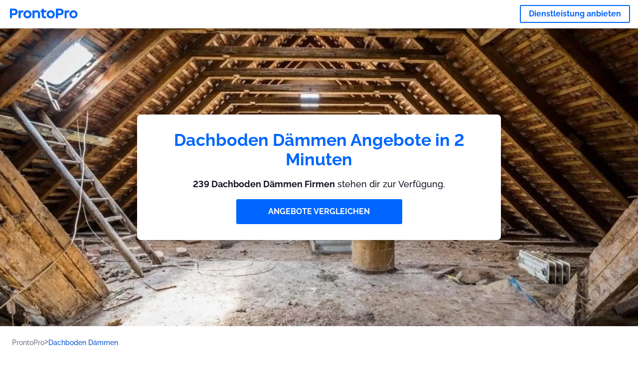

--- FILE ---
content_type: text/html; charset=utf-8
request_url: https://prontopro.at/dachboden-dammen
body_size: 139455
content:
<!doctype html><html lang="de-AT"><head><meta charset="utf-8"><title>Dachboden Dämmen : 239 Dachboden Dämmen Firmen in der Nähe | ProntoPro</title><base href="/"><meta name="viewport" content="width=device-width,initial-scale=1"><link rel="canonical" href="https://prontopro.at/dachboden-dammen"><link rel="preload" as="image" id="preload" href="https://cdn.armut.com/images/services/113018-isolamento-sottotetto.jpeg?v=1768376864154" imagesrcset="https://cdn.armut.com/images/services/mobile/113018-isolamento-sottotetto.jpeg?v=1768376864154 480w, https://cdn.armut.com/images/services/113018-isolamento-sottotetto.jpeg?v=1768376864154 800w"><link rel="preconnect" href="https://cdn.armut.com"><link rel="stylesheet" href="https://cdn.armut.com/css/fontawesome.css"><link rel="preconnect" href="https://dev.visualwebsiteoptimizer.com"><script id="vwoCode">window._vwo_code||function(){var e=747326,t=!1,n=window,i=document,o=i.querySelector("#vwoCode"),r="_vwo_"+e+"_settings",s={};try{var a=JSON.parse(localStorage.getItem("_vwo_"+e+"_config"));s=a&&"object"==typeof a?a:{}}catch(e){}var c="session"===s.stT?n.sessionStorage:n.localStorage;code={use_existing_jquery:function(){return"undefined"!=typeof use_existing_jquery?use_existing_jquery:void 0},library_tolerance:function(){return"undefined"!=typeof library_tolerance?library_tolerance:void 0},settings_tolerance:function(){return s.sT||2e3},hide_element_style:function(){return"{"+(s.hES||"opacity:0 !important;filter:alpha(opacity=0) !important;background:none !important")+"}"},hide_element:function(){return"string"==typeof s.hE?s.hE:"body"},getVersion:function(){return 2},finish:function(){if(!t){t=!0;var e=i.getElementById("_vis_opt_path_hides");e&&e.parentNode.removeChild(e)}},finished:function(){return t},load:function(e){var t=this.getSettings(),o=i.createElement("script");t?(o.textContent=t,i.getElementsByTagName("head")[0].appendChild(o),n.VWO&&!VWO.caE||(c.removeItem(r),this.load(e))):(o.fetchPriority="high",o.src=e,o.type="text/javascript",o.onerror=function(){_vwo_code.finish()},i.getElementsByTagName("head")[0].appendChild(o))},getSettings:function(){try{var e=c.getItem(r);if(!e)return;return e=JSON.parse(e),Date.now()>e.e?void c.removeItem(r):e.s}catch(e){return}},init:function(){if(!(i.URL.indexOf("__vwo_disable__")>-1)){var t=this.settings_tolerance();n._vwo_settings_timer=setTimeout((function(){_vwo_code.finish(),c.removeItem(r)}),t);var s=i.currentScript,a=i.createElement("style"),d=this.hide_element(),_=s&&!s.async&&d?d+this.hide_element_style():"",u=i.getElementsByTagName("head")[0];a.setAttribute("id","_vis_opt_path_hides"),o&&a.setAttribute("nonce",o.nonce),a.setAttribute("type","text/css"),a.styleSheet?a.styleSheet.cssText=_:a.appendChild(i.createTextNode(_)),u.appendChild(a),this.load("https://dev.visualwebsiteoptimizer.com/j.php?a="+e+"&u="+encodeURIComponent(i.URL)+"&vn=2")}}},n._vwo_code=code,code.init()}()</script><style ng-app-id="ng">.carousel-flickity:focus{outline:0}.carousel-flickity{overflow:hidden}.carousel-flickity .flickity-button{border:none;background:0 0;width:32px;height:35px;opacity:.4;position:absolute;top:calc(50% - 16px)}.carousel-flickity .flickity-button[disabled]{display:none}.carousel-flickity .previous{left:-22px}.carousel-flickity .next{right:-22px}.carousel-flickity .flickity-slider{height:100%}.flickity-page-dots{position:absolute;width:100%;bottom:-32px;padding:0;margin:0;list-style:none;text-align:center;line-height:1}.flickity-page-dots .dot{display:inline-block;width:10px;height:10px;margin:0 8px;background:#333;border-radius:50%;opacity:.25;cursor:pointer}.flickity-page-dots .dot.is-selected{opacity:1}body,html{height:100%;min-height:100%}body{margin:0;padding:0;font-variant-numeric:lining-nums;color:#111321!important;-webkit-font-smoothing:antialiased;-moz-osx-font-smoothing:grayscale;font-feature-settings:"kern";font-kerning:normal;font-variant-ligatures:common-ligatures;text-rendering:optimizeLegibility;line-height:normal;letter-spacing:normal}button,input,optgroup,select,textarea{color:inherit}input[type=email],input[type=number],input[type=password],input[type=tel],input[type=text],textarea{-webkit-appearance:none}ul{padding:0}a{text-decoration:none}*,:after,:before{box-sizing:border-box}*{font-family:Roboto,Raleway,Helvetica,Arial,sans-serif}h1,h2,h3,h4,p{margin:0}.button,.button__cta,.button__join-us{text-decoration:none;background:0 0;display:inline-block;text-align:center;white-space:nowrap;vertical-align:middle;-webkit-user-select:none;user-select:none;border:none;outline:0;cursor:pointer}.button:hover,.button__cta:hover,.button__join-us:hover{outline:0}.button__cta,.button__primary{text-transform:none;background-color:#06f;color:#fff!important;font-weight:700;font-size:14px;border-radius:3px;line-height:18px}.button__cta:active,.button__cta:hover,.button__primary:active,.button__primary:hover{background-color:#0052cc}.button__cta:focus,.button__primary:focus{outline:0}.button__cta:disabled,.button__primary:disabled{opacity:.2}.button__join-us,.button__secondary{text-transform:none;background-color:#f8f8f8;color:#111321!important;font-weight:700;font-size:14px;border-radius:3px;line-height:18px}.button__join-us:hover,.button__secondary:hover{background-color:#ebebeb}.button__join-us:active,.button__secondary:active{background-color:#e3e4e6}.button__join-us:focus,.button__secondary:focus{outline:0}.button__join-us:disabled,.button__secondary:disabled{opacity:.2}.button__tertiary{text-transform:none;background-color:transparent;color:#111321!important;font-weight:700;font-size:14px;border-radius:3px;line-height:18px}.button__tertiary:hover{background-color:#ebebeb}.button__tertiary:active{background-color:#e3e4e6}.button__tertiary:focus{outline:0}.button__tertiary:disabled{opacity:.2}.button__primary-destructive{text-transform:none;background-color:#da1e37;color:#fff!important;font-weight:700;font-size:14px;border-radius:3px;line-height:18px}.button__primary-destructive:hover{background-color:#b91933}.button__primary-destructive:active{background-color:#be3317}.button__primary-destructive:focus{outline:0}.button__primary-destructive:disabled{opacity:.2}.button__secondary-destructive{text-transform:none;background-color:#f8f8f8;color:#be3317!important;font-weight:700;font-size:14px;border-radius:3px;line-height:18px}.button__secondary-destructive:hover{background-color:#ebebeb}.button__secondary-destructive:active{background-color:#e3e4e6}.button__secondary-destructive:focus{outline:0}.button__secondary-destructive:disabled{opacity:.2}.button__icon{border:none;background:0 0;padding:0;margin:0;cursor:pointer}.button__icon:focus{outline:0}.button__link{background:0 0;border:none;color:#01044d;font-size:16px;outline:0;cursor:pointer;padding:0}.button__link--bold{font-weight:700}.button__link--small{font-size:12px}.button__rounded{font-weight:700;font-size:12px;padding:8px 16px;line-height:1;width:auto;background-color:#f8f8f8;color:#01044d!important;border-radius:20px}.button__rounded:active,.button__rounded:hover{background-color:#f3f3f3}.button__rounded:focus{outline:0}.button__rounded:disabled{opacity:.2}.button--very-small{font-weight:700;font-size:10px;line-height:14px}.button--small{font-weight:700;font-size:12px;line-height:16px}.button--medium{font-weight:700;font-size:14px;line-height:18px}.button--big,.button__cta,.button__join-us{font-weight:700;font-size:16px;line-height:20px}.button--padding-very-small{padding:2px 12px}.button--padding-small{padding:4px 16px}.button--padding-medium{padding:8px 32px}.button--padding-big,.button__cta,.button__join-us{padding:13px 64px}.button__be-pro{font-weight:700;font-size:16px;border-radius:3px;padding:8px 16px;line-height:1;width:auto;background-color:transparent;color:#06f!important;border:2px solid #06f}.button__be-pro:hover{background-color:transparent}.button__be-pro:active{background-color:#0052cc}.button__be-pro:focus{outline:0}.button__be-pro:disabled{opacity:.2}.button__be-pro:hover{border:2px solid #06f}.button__join-us{width:100%;padding-left:0;padding-right:0}.button__cta{white-space:initial}@media (max-width:1023.98px){.button__cta{width:100%;padding-left:0;padding-right:0}.button__cta--hero{width:calc(100% - 71px)}}@media (min-width:768px){.button__cta--hero{max-width:247px}}@media (min-width:1024px){.button__cta:not(.button__cta--hero){width:100%;padding-left:0;padding-right:0}.button__cta--hero{font-size:16px;line-height:24px;max-width:none}}.manuel-content .read-more{position:absolute;background:0 0;border:none;bottom:24px;right:24px;z-index:2;color:#168f43;font-size:16px;font-weight:700;padding:0;cursor:pointer}.manuel-content .read-more:after{content:"";background:url(https://cdn.armut.com/images/seo-pages/chevron.svg) no-repeat left;width:18px;height:9px;display:inline-block;margin-left:5px}.manuel-content__title{font-weight:700;font-size:18px;position:relative;margin:0 0 32px}.manuel-content__title:before{content:" ";width:100px;height:2px;background-color:#06f;display:block;position:absolute;bottom:-15px}.manuel-content__container{line-height:22px;box-shadow:0 15px 35px #343a4314,0 5px 15px #00000014,0 0 2px #0000001a;border-radius:6px;padding:16px 16px 32px;margin-top:16px;position:relative;background-color:#fff}.manuel-content__container:not(.long){overflow:hidden}.manuel-content__container.long{height:auto}.manuel-content__container.long .read-more{display:none}.manuel-content__container.long:after{display:none}.manuel-content p{margin-bottom:16px}@media (max-width:1023.98px){.manuel-content__bg{position:relative}.manuel-content__bg:before{content:" ";background:url(https://cdn.armut.com/images/seo-pages/curve.svg) no-repeat top left #d9f4e0;background-size:contain;position:absolute;width:100%;height:100%;opacity:.5;top:0;left:0}}@media (min-width:768px){.manuel-content .read-more{bottom:24px;right:unset;left:0}.manuel-content__container{box-shadow:none;padding:0;margin-top:40px;font-size:18px;line-height:28px}.manuel-content__title{font-size:28px}.manuel-content__title:before{content:" ";width:140px}}@font-face{font-family:Raleway;font-style:normal;font-display:swap;font-weight:500;src:url(https://cdn.armut.com/javascript/angular/seo/raleway-v19-latin-ext_latin-500.woff2) format("woff2")}@font-face{font-family:Raleway;font-style:normal;font-display:swap;font-weight:700;src:url(https://cdn.armut.com/javascript/angular/seo/raleway-v19-latin-ext_latin-700.woff2) format("woff2")}.flickity-page-dots .dot{width:40px;margin:0;background-color:#c5c6cd;height:1px;opacity:1;border-radius:0;vertical-align:middle}.flickity-page-dots .dot.is-selected{background-color:#06f;height:3px;border-radius:2px}.flickity-slider{min-height:100%}</style><style ng-app-id="ng">.seo-links__title{font-size:18px;line-height:28px;font-weight:700;margin-bottom:16px}.seo-links__title--sub{font-size:16px;line-height:24px;font-weight:700;color:#01044d;display:inline-block;margin-bottom:8px}.seo-links__item{font-size:14px;line-height:21px;font-weight:700;color:#01044d;display:block;margin-bottom:8px}.seo-links__item:visited{color:#06f}.seo-section__header{font-size:18px;line-height:20px}@media (min-width:1024px){.seo-section__header{font-size:28px;line-height:32px}}.container{width:100%;padding-right:12px;padding-left:12px;margin-right:auto;margin-left:auto}@media (min-width:1024px){.container{max-width:968px}}@media (min-width:1440px){.container{max-width:1024px}}@media (min-width:1768px){.container{max-width:1440px}}.row{display:flex;flex-wrap:wrap;margin-right:-12px;margin-left:-12px}@media (max-width:1023.98px){.row-sm-reverse{flex-wrap:wrap-reverse}}.row>[class^=col-]{padding-top:.75rem;padding-bottom:.75rem;position:relative;width:100%;padding-right:12px;padding-left:12px}.row.center{justify-content:center}.col-4{flex:0 0 33.333333%;max-width:33.333333%}.col-6{flex:0 0 50%;max-width:50%}.col-10{flex:0 0 83.333333%;max-width:83.333333%}.col-11{flex:0 0 auto;max-width:91.66666667%}.col-12{flex:0 0 100%;max-width:100%}@media (min-width:768px){.col-sm-3{flex:0 0 25%;max-width:25%}}@media (min-width:768px){.col-sm-10{flex:0 0 80.3%;max-width:80.3%}}@media (min-width:1024px){.col-md-4{flex:0 0 33.333333%;max-width:33.333333%}.col-md-6{flex:0 0 50%;max-width:50%}.col-md-8{flex:0 0 66.666667%;max-width:66.666667%}.col-md-10{flex:0 0 83.333333%;max-width:83.333333%}}.align-self-center{align-self:center}.align-self-bottom{align-self:flex-end}.flex-col-align-center{display:flex;flex-direction:column;align-items:center}.display-none{display:none}@media (min-width:1024px){.display-fl-md{display:flex}}@media (min-width:1024px){.display-bl-md{display:block}}#sticky{top:0;display:none;position:fixed;left:0;z-index:1;width:100%;background-color:#fff}#sticky-mobile{display:none;position:fixed;left:0;z-index:1;width:100%;background-color:#fff;bottom:0;padding:16px}app-breadcrumb{display:block;margin:0 0 4px 16px}@media (min-width:1024px){app-breadcrumb{margin:24px 0 0 24px}}.cta-desktop{display:none}@media (min-width:1024px){.cta-desktop{display:block;background-color:#fff;padding:32px 8px}}.cta-mobile{background-color:#fff;padding:32px 0}@media (min-width:1024px){.cta-mobile{display:none}}.cta-mobile button~a{margin-top:16px}.seo-links{display:block;margin-bottom:32px;max-height:190px;overflow:hidden}@media (max-width:1439.98px){.seo-links{text-align:center}}@media (min-width:1024px){.seo-links{background-color:#f8f8f8;border-radius:3px;padding:16px;overflow:initial;max-height:initial}}</style><meta name="description" content="Top 40 Dachboden Dämmen Firmen. Erhalte  4 Angebote, vergleiche die Preise und Bewertungen. 239 Dachboden Dämmen Fachleute sind bereit, dir jetzt Kostenvoranschläge zu schicken."><style ng-app-id="ng">app-header{padding:4px 16px;z-index:1;justify-content:space-between;align-items:center;display:flex;background-color:#fff}.logo{display:inline-block;padding:4px}</style><style ng-app-id="ng">app-hero{display:block;width:100%}.hero{display:flex;flex-direction:column;align-items:center;position:relative;text-align:center;min-height:400px;margin-bottom:60px}.hero__description{position:absolute;background-color:#fff;border-radius:8px;padding:28px;text-align:center;bottom:-50px;z-index:2;margin:0 28px;box-shadow:0 15px 35px #343a4314,0 5px 15px #00000014,0 0 2px #0000001a}@media (max-width:767.98px){.hero__description .button__primary{padding-left:0;padding-right:0;width:100%}}.hero__description__title{font-size:20px;line-height:24px;margin:0;color:#06f}.hero__description__detail{font-size:14px;line-height:22px;margin:16px 0}.hero__image{position:absolute;top:0;left:0;width:100%;height:100%;max-height:312px;z-index:1;align-items:flex-start;display:flex}.hero__image img{object-fit:cover;height:100%;width:100%}@media (min-width:768px){.hero{display:flex;justify-content:center;align-items:center;min-height:312px;margin-bottom:30px}.hero--image{align-items:unset}.hero__description{position:static;bottom:unset;margin:0}}@media (min-width:1024px){.hero{min-height:598px;margin-bottom:0}.hero__image{max-height:none}.hero__description{max-width:730px;box-shadow:0 0 12px #00000040;padding:32px}.hero__description__title{font-size:34px;line-height:39px}.hero__description__detail{font-size:18px;line-height:28px}.hero__description--sticky{position:fixed;top:15px}}@media (min-width:1440px){.hero{min-height:544px}}</style><style ng-app-id="ng">app-breadcrumb[_ngcontent-ng-c1657238851]{display:block}.breadcrumb[_ngcontent-ng-c1657238851]{display:flex;column-gap:6px;margin:0}@media (min-width:1024px){.breadcrumb.has-bg[_ngcontent-ng-c1657238851]{background-color:#f3f3f3;padding:8px 32px}}.breadcrumb[_ngcontent-ng-c1657238851] li[_ngcontent-ng-c1657238851]{display:inline-block}.breadcrumb[_ngcontent-ng-c1657238851] li[_ngcontent-ng-c1657238851] a[_ngcontent-ng-c1657238851]{font-size:12px;line-height:18px;display:flex;align-items:center;column-gap:6px;color:#6e7081}.breadcrumb[_ngcontent-ng-c1657238851] li[_ngcontent-ng-c1657238851] a[_ngcontent-ng-c1657238851]:after{content:" > ";position:relative;top:-2px;display:inline-block;color:#6e7081;font-size:16px;margin:0}.breadcrumb[_ngcontent-ng-c1657238851] li[_ngcontent-ng-c1657238851]:last-child a[_ngcontent-ng-c1657238851]{color:#0052cc}.breadcrumb[_ngcontent-ng-c1657238851] li[_ngcontent-ng-c1657238851]:last-child a[_ngcontent-ng-c1657238851]:after{display:none}@media (min-width:768px){.breadcrumb[_ngcontent-ng-c1657238851] li[_ngcontent-ng-c1657238851] a[_ngcontent-ng-c1657238851]{font-size:14px;line-height:18px}}</style><style ng-app-id="ng">footer{background-color:#2d3049;color:#fff;padding:16px 0;margin-top:16px}.footer{font-size:12px;line-height:16px}.footer__title{margin-bottom:16px}.footer__link-item{color:#fff;display:block;margin:8px 0}.footer__link-item:hover,.footer__link-item:visited{color:#fff}</style><style ng-app-id="ng">app-services[_ngcontent-ng-c373390194]{display:block}@media (min-width:768px){.why[_ngcontent-ng-c373390194]{padding:32px 16px}}.service-types[_ngcontent-ng-c373390194]{display:flex;flex-wrap:wrap;justify-content:space-between;color:#fff;font-size:14px;line-height:18px;font-weight:700}@media (min-width:768px){.service-types[_ngcontent-ng-c373390194]{font-size:12px;line-height:16px}}.service-types__item[_ngcontent-ng-c373390194]{display:flex;width:calc(50% - 10px);height:70px;max-width:162px;border-radius:4px;background-repeat:no-repeat;background-size:cover;padding:4px;align-items:flex-end;margin-bottom:46px}@media (min-width:768px){.service-types__item[_ngcontent-ng-c373390194]{width:162px;margin-bottom:30px}}service-types[_ngcontent-ng-c373390194]{--bg-pos-classic-swedish:50% center;--bg-pos-neck-and-back:60% center;--bg-pos-relaxed:40% center;--bg-pos-anti-stress:60% center;--bg-pos-deep-tissue:40% center;--bg-pos-thai:85% center;--bg-pos-aromatherapy:50% center;--bg-pos-foot-reflexology:90% center;--bg-pos-cellulite:60% center;--bg-pos-sports:50% center}</style><style ng-app-id="ng">[_nghost-ng-c3908937763]{display:flex;flex-wrap:wrap;flex:1 100%;row-gap:20px;column-gap:12px;--icon-width:40px;--icon-height:42px}@media (min-width:768px){[_nghost-ng-c3908937763]{--icon-width:50px;--icon-height:47px;row-gap:24px}}.why__header[_ngcontent-ng-c3908937763]{width:100%;text-align:center}@media (min-width:768px){.why__header[_ngcontent-ng-c3908937763]{margin:32px 0 20px}}.reason-list[_ngcontent-ng-c3908937763]{list-style:none;margin:0;display:flex;flex-direction:column;row-gap:16px;width:100%}.reason-list__item[_ngcontent-ng-c3908937763]{display:flex;flex-direction:column;align-items:center;row-gap:16px;background-color:#f8f8f8;border-radius:12px;padding:16px 32px}.reason-list__item-text[_ngcontent-ng-c3908937763]{font-size:14px;line-height:22px;text-align:center;color:#111321;display:flex;flex-direction:column;row-gap:4px}.reason-list__item-text[_ngcontent-ng-c3908937763] b[_ngcontent-ng-c3908937763]{font-size:24px;line-height:28px}@media (min-width:768px){.reason-list[_ngcontent-ng-c3908937763]{display:grid;grid-template-columns:repeat(4,1fr);grid-template-rows:1fr;column-gap:24px}.reason-list[_ngcontent-ng-c3908937763] li[_ngcontent-ng-c3908937763]:first-child:nth-last-child(2){grid-column:2}.reason-list__item[_ngcontent-ng-c3908937763]{font-size:16px;line-height:24px;padding:28px 0;background-color:transparent;row-gap:12px}.reason-list__item[_ngcontent-ng-c3908937763] b[_ngcontent-ng-c3908937763]{font-size:34px;line-height:40px}}@media (min-width:1440px){.reason-list[_ngcontent-ng-c3908937763]{column-gap:56px}}.guarantee[_ngcontent-ng-c3908937763]{display:flex;grid-column-start:1;grid-column-end:5;flex-direction:row;column-gap:28px;padding:24px 28px;border-top:1.5px solid #d9e7d9;border-bottom:1.5px solid #d9e7d9;border-radius:0;--icon-width:36px;--icon-height:36px}.guarantee__description[_ngcontent-ng-c3908937763]{flex-grow:1;flex-shrink:1;flex-basis:0;font-size:14px;line-height:22px;color:#111321}</style><style ng-app-id="ng">[_nghost-ng-c3364205910]{display:block}</style><style ng-app-id="ng">.best-pros__title[_ngcontent-ng-c3097286574]{margin:16px 0;text-align:center;padding:0 12px}@media (min-width:768px){.best-pros__title[_ngcontent-ng-c3097286574]{margin:64px auto 32px}}@media (min-width:768px){.best-pros__title[_ngcontent-ng-c3097286574]{padding:0;margin:0 auto 32px}}@media (min-width:1024px){.best-pros__title[_ngcontent-ng-c3097286574]{text-align:initial}}.comments[_ngcontent-ng-c3097286574]{background-color:#f8f8f8;padding:16px 0 0}.comments__title[_ngcontent-ng-c3097286574]{text-align:center;margin-bottom:24px}@media (min-width:1024px){.comments__title[_ngcontent-ng-c3097286574]{font-size:28px;line-height:32px}}</style><style ng-app-id="ng">[_nghost-ng-c207561922]{display:block}</style><style ng-app-id="ng">[_nghost-ng-c3970172407]{width:var(--icon-width,initial);height:var(--icon-height,initial)}svg[_ngcontent-ng-c3970172407]{width:100%;height:100%}</style><style ng-app-id="ng">[_nghost-ng-c4011191022]{width:var(--icon-width,initial);height:var(--icon-height,initial)}svg[_ngcontent-ng-c4011191022]{width:100%;height:100%}</style><style ng-app-id="ng">.how-it-works{text-align:center}.how-it-works__title{font-weight:700;font-size:24px;line-height:28px;margin:16px 0}@media (min-width:1024px){.how-it-works__title{font-size:28px;line-height:33px}}@media (min-width:768px){.how-it-works__title{margin:60px auto 32px}}.how-it-works__text{padding:16px}.how-it-works__item{font-size:18px;line-height:24px;font-weight:700}.how-it-works__description{font-size:16px;line-height:24px}.how-it-works__image img{width:164px;margin:0 auto}.seo-section__header{font-size:18px;line-height:20px}@media (min-width:1024px){.seo-section__header{font-size:28px;line-height:32px}}how-it-works{display:block;padding:0 12px}.how-it-works__image{display:flex;align-items:center;justify-content:center;width:160px;height:160px;border-radius:50%;background-color:#f8f8f8}.how-it-works__image .message-bubbles{width:78px;height:78px}.how-it-works__image .credit-card{width:82px;height:75px}.how-it-works__image .scale{width:95px;height:94px}.how-it-works__image .thumbs-up{width:80px;height:80px}@media (min-width:1024px){.how-it-works .message-bubbles{width:82px;height:82px}.how-it-works .scale{width:106px;height:106px}.how-it-works .credit-card{width:86px;height:79px}.how-it-works .thumbs-up{width:69px;height:69px}}</style><style ng-app-id="ng">[_nghost-ng-c1157143673]{width:var(--icon-width,initial);height:var(--icon-height,initial)}svg[_ngcontent-ng-c1157143673]{width:100%;height:100%}</style><style ng-app-id="ng">[_nghost-ng-c3428779544]{width:var(--icon-width,initial);height:var(--icon-height,initial)}svg[_ngcontent-ng-c3428779544]{width:100%;height:100%}</style><style ng-app-id="ng">.similar-services[_ngcontent-ng-c3931206374]{padding-top:16px}.similar-services__title[_ngcontent-ng-c3931206374]{margin-bottom:32px}.similar-services__list[_ngcontent-ng-c3931206374]{display:flex;flex-direction:column;row-gap:12px;margin-bottom:8px}.similar-services__item[_ngcontent-ng-c3931206374]{font-size:14px;line-height:18px;margin:0}@media (min-width:1024px){.similar-services__title[_ngcontent-ng-c3931206374]{margin:32px 0 44px;text-align:center}.similar-services__list[_ngcontent-ng-c3931206374]{flex-direction:row;column-gap:80px;justify-content:center}.similar-services__list.grid[_ngcontent-ng-c3931206374]{display:grid;grid-template-columns:repeat(3,1fr);row-gap:32px}.similar-services__list.flex-col[_ngcontent-ng-c3931206374]{flex-direction:column;row-gap:32px}.similar-services__item[_ngcontent-ng-c3931206374]{font-size:18px;line-height:20.88px;margin:0;text-align:center}}@media (max-width:1439.98px){.similar-services[_ngcontent-ng-c3931206374]{text-align:center}}</style><style ng-app-id="ng">[_nghost-ng-c1718937569]{width:var(--icon-width,initial);height:var(--icon-height,initial)}svg[_ngcontent-ng-c1718937569]{width:100%;height:100%}</style><style ng-app-id="ng">[_nghost-ng-c607147422]{display:inline-block;width:var(--icon-width,initial);height:var(--icon-height,initial)}svg[_ngcontent-ng-c607147422]{width:100%;height:100%}@media (max-width:768px){svg.price-comments[_ngcontent-ng-c607147422]{width:15px;height:14px;margin-right:6px}}@media (min-width:768px){svg.price-comments[_ngcontent-ng-c607147422]{margin-right:6px}}</style><style ng-app-id="ng">[_nghost-ng-c1042836048]{width:var(--icon-width,initial);height:var(--icon-height,initial)}svg[_ngcontent-ng-c1042836048]{width:100%;height:100%}</style><style ng-app-id="ng">[_nghost-ng-c3255838202]{width:var(--icon-width,initial);height:var(--icon-height,initial)}svg[_ngcontent-ng-c3255838202]{width:100%;height:100%}</style><style ng-app-id="ng">app-pro-card{display:flex;justify-content:space-between;width:100%;margin-bottom:32px}app-pro-card a,app-pro-card a:focus,app-pro-card a:hover,app-pro-card a:visited{color:#111321}app-pro-card .button__link{font-size:12px;line-height:14px}app-pro-card p{font-size:14px;line-height:18px}.pro-card__photo{border:#e3e4e6;border-radius:50%;width:58px;height:58px;max-width:58px}@media (min-width:1024px){.pro-card__photo{width:80px;height:80px;max-width:80px}}.pro-card__photo.callAngularApps{cursor:pointer}.pro-card__detail{width:calc(100% - 70px)}@media (min-width:1024px){.pro-card__detail{width:calc(100% - 96px)}}.pro-card__name{font-size:18px;line-height:24px;font-weight:700}.pro-card__name.callAngularApps{cursor:pointer}.pro-card__date,.pro-card__place{font-weight:400;font-size:12px;line-height:14px}@media (min-width:1024px){.pro-card__date,.pro-card__place{font-size:14px;line-height:18px}}.pro-card__place{margin:2px 0 4px}.pro-card__info{margin-bottom:16px;word-break:break-word}.pro-card__button{background:0 0;border:none;cursor:pointer}</style><style ng-app-id="ng">.seo-section__header{font-size:18px;line-height:20px}@media (min-width:1024px){.seo-section__header{font-size:28px;line-height:32px}}app-faq{display:block}app-faq h2{text-align:center}app-faq ul{list-style:none}.faq{font-size:14px;line-height:22px}.faq__question{display:block;margin-bottom:8px}.faq__qa-set{margin-bottom:16px}</style><link rel="apple-touch-icon" sizes="57x57" href="https://cdn.armut.com/images/themes/prontopro/favicon-57x57.png">
<link rel="apple-touch-icon" sizes="60x60" href="https://cdn.armut.com/images/themes/prontopro/favicon-60x60.png">
<link rel="apple-touch-icon" sizes="72x72" href="https://cdn.armut.com/images/themes/prontopro/favicon-72x72.png">
<link rel="apple-touch-icon" sizes="76x76" href="https://cdn.armut.com/images/themes/prontopro/favicon-76x76.png">
<link rel="apple-touch-icon" sizes="114x114" href="https://cdn.armut.com/images/themes/prontopro/favicon-114x114.png">
<link rel="apple-touch-icon" sizes="120x120" href="https://cdn.armut.com/images/themes/prontopro/favicon-120x120.png">
<link rel="apple-touch-icon" sizes="144x144" href="https://cdn.armut.com/images/themes/prontopro/favicon-144x144.png">
<link rel="icon" type="image/png" href="https://cdn.armut.com/images/themes/prontopro/favicon-96x96.png" sizes="96x96">
<meta name="msapplication-TileColor" content="#00a300">
<meta name="msapplication-TileImage" content="https://cdn.armut.com/images/themes/prontopro/favicon-144x144.png">
<style>
  body #iubenda-cs-banner .iubenda-cs-content {
    border-top: 1px solid #585965 !important
  }

  @media (min-width: 992px) {
    body #iubenda-cs-banner.iubenda-cs-default .iubenda-cs-rationale {
      margin: 0 auto !important
    }
  }

  body #iubenda-cs-banner .iubenda-banner-content {
    padding: 4px 16px !important
  }

  @media (min-width: 640px) {
    body #iubenda-cs-banner .iubenda-banner-content div:nth-child(1) {
      margin-top: 4px !important
    }
  }

  body #iubenda-cs-banner .iubenda-cs-opt-group {
    margin: 4px 8px !important
  }

  body #iubenda-cs-banner .iubenda-cs-opt-group button {
    padding: 4px 16px !important
  }

  @media (max-width: 639px) {
    body #iubenda-cs-banner .iubenda-cs-opt-group button {
      margin: 2px 3px !important;
      padding: 2px 20px !important
    }
  }
</style>
<script type="text/javascript">
  var _iub = _iub || [];
  _iub.csConfiguration = { "askConsentAtCookiePolicyUpdate": true, "cookiePolicyInOtherWindow": true, "lang": "de", "perPurposeConsent": true, "siteId": 3547159, "whitelabel": false, "cookiePolicyId": 38148100, "cookiePolicyUrl": "https://prontopro.at/privatsphare", "banner": { "acceptButtonColor": "#06f", "acceptButtonDisplay": true, "backgroundColor": "#FFFFFF", "closeButtonDisplay": false, "customizeButtonColor": "#06f", "customizeButtonDisplay": true, "fontSizeBody": "10px", "linksColor": "#000000", "position": "bottom", "rejectButtonColor": "#06f", "rejectButtonDisplay": true, "showTitle": false, "textColor": "#000000" } };
</script>
<script type="text/javascript" src="https://cs.iubenda.com/autoblocking/3547159.js"></script>
<script type="text/javascript" src="//cdn.iubenda.com/cs/iubenda_cs.js" charset="UTF-8" async></script>
<script>
  window.dataLayer = window.dataLayer || [];
</script>

<!-- Modified Analytics code with Optimize plugin -->
<script>
  (function (i, s, o, g, r, a, m) {
    i['GoogleAnalyticsObject'] = r;
    i[r] = i[r] || function () {
      (i[r].q = i[r].q || []).push(arguments)
    }, i[r].l = 1 * new Date();
    a = s.createElement(o),
      m = s.getElementsByTagName(o)[0];
    a.async = 1;
    a.src = g;
    m.parentNode.insertBefore(a, m)
  })(window, document, 'script', 'https://www.google-analytics.com/analytics.js', 'ga');
  ga('create', 'UA-7211276-22', 'auto');
  ga('require', 'OPT-NS5K24C');
</script>

<!-- Google Tag Manager -->
<script>(function (w, d, s, l, i) {
    w[l] = w[l] || []; w[l].push({ 'gtm.start': new Date().getTime(), event: 'gtm.js' });
    var f = d.getElementsByTagName(s)[0], j = d.createElement(s), dl = l != 'dataLayer' ? '&l=' + l : ''; j.async = true;
    j.src = 'https://www.googletagmanager.com/gtm.js?id=' + i + dl; f.parentNode.insertBefore(j, f);
  })(window, document, 'script', 'dataLayer', 'GTM-PB9NKQP');</script>
<!-- End Google Tag Manager -->

</head>

<body>
  <!-- Google Tag Manager (noscript) -->
  <noscript><iframe src="https://www.googletagmanager.com/ns.html?id=GTM-PB9NKQP" height="0" width="0"
      style="display:none;visibility:hidden"></iframe></noscript><app-root ng-version="16.2.12" ng-server-context="ssg"><router-outlet></router-outlet><app-service-factory><input id="serviceId" type="hidden" value="84217"><input id="arealevel1id" type="hidden"><input id="arealevel2id" type="hidden"><input id="serviceName" type="hidden" value="Dachboden Dämmen"><input id="serviceImageUrl" type="hidden" value="113018-isolamento-sottotetto.jpeg"><input id="bm" type="hidden" value="1"><input id="configurationUrl" type="hidden" value="https://configuration.armut.com/"><input id="cobUrl" type="hidden" value="https://cdn.armut.com/javascript/angular/CustomerOnboarding/"><input id="cobLanguageUrl" type="hidden" value="de-AT"><input id="countryId" type="hidden" value="11"><input id="collectorHost" type="hidden" value="c.prontopro.at"><input id="countryCode" type="hidden" value="AT"><app-header data-testid="seo-header"><a class="logo" href="https://prontopro.at"><img height="100%" loading="lazy" width="136" class="js-sentinel-button" alt="https://prontopro.at" src="https://cdn.armut.com/images/themes/prontopro/logo-negative.png" data-buttonname="SEOS_topLeftLogo_homepage"></a><a data-testid="seo-key-element" type="button" class="button button__be-pro js-sentinel-button" href="https://prontopro.at/pro-anmeldung-84217" title="Dienstleistung anbieten" data-buttonname="SEOS_topRightProSignup_proSignupWid">Dienstleistung anbieten</a></app-header><app-hero data-testid="seo-service-hero"><div class="hero" title="Dachboden Dämmen"><picture class="hero__image"><source media="(max-width: 479px)" srcset="https://cdn.armut.com/images/services/mobile/113018-isolamento-sottotetto.jpeg?v=1768376864154"><source media="(max-width: 920px)" srcset="https://cdn.armut.com/images/services/113018-isolamento-sottotetto.jpeg?v=1768376864154"><source media="(max-width: 1400px)" srcset="https://cdn.armut.com/images/services/desktop/113018-isolamento-sottotetto.jpeg?v=1768376864154"><source media="(min-width: 1400px)" srcset="https://cdn.armut.com/images/services/desktop-large/113018-isolamento-sottotetto.jpeg?v=1768376864154"><img alt="Dachboden Dämmen" src="https://cdn.armut.com/images/services/113018-isolamento-sottotetto.jpeg?v=1768376864154"></picture><div id="hero__description" class="hero__description"><h1 data-testid="seo-key-element" class="hero__description__title">Dachboden Dämmen Angebote in 2 Minuten</h1><p data-testid="seo-key-element" class="hero__description__detail"><b>239 Dachboden Dämmen Firmen</b> stehen dir zur Verfügung.</p><button data-testid="seo-key-element" type="button" class="callAngularApps button__cta button__cta--hero js-sentinel-button" data-buttonname="SEOS_stickyWeb_COB" data-url="/quote/dachboden-dammen/84217/1">ANGEBOTE VERGLEICHEN</button></div></div></app-hero><app-breadcrumb data-testid="seo-breadcrumb" _nghost-ng-c1657238851=""><ul _ngcontent-ng-c1657238851="" itemscope itemtype="http://schema.org/BreadcrumbList" class="breadcrumb"><li _ngcontent-ng-c1657238851="" itemprop="itemListElement" itemscope itemtype="http://schema.org/ListItem"><a _ngcontent-ng-c1657238851="" itemprop="item" title="ProntoPro" href="https://prontopro.at"><span _ngcontent-ng-c1657238851="" itemprop="name" class="js-sentinel-button" data-buttonname="SEOS_breadcrumb_homepage">ProntoPro</span></a><meta _ngcontent-ng-c1657238851="" itemprop="position" content="1"></li><li _ngcontent-ng-c1657238851="" itemprop="itemListElement" itemscope itemtype="http://schema.org/ListItem"><a _ngcontent-ng-c1657238851="" itemprop="item" style="pointer-events:none;cursor:default"><span _ngcontent-ng-c1657238851="" itemprop="name">Dachboden Dämmen</span></a><meta _ngcontent-ng-c1657238851="" itemprop="position" content="2"></li></ul></app-breadcrumb><app-default-service _nghost-ng-c373390194=""><section _ngcontent-ng-c373390194="" class="why"><div _ngcontent-ng-c373390194="" class="container"><div _ngcontent-ng-c373390194="" class="row"><div _ngcontent-ng-c373390194="" class="col-12"><app-why _ngcontent-ng-c373390194="" data-testid="seo-why" _nghost-ng-c3908937763=""><h2 _ngcontent-ng-c3908937763="" class="seo-section__header why__header">Warum solltest du ProntoPro für Dachboden Dämmen nutzen?</h2><ul _ngcontent-ng-c3908937763="" class="reason-list"><li _ngcontent-ng-c3908937763="" class="reason-list__item"><icon-bag _ngcontent-ng-c3908937763="" _nghost-ng-c3970172407=""><svg _ngcontent-ng-c3970172407="" xmlns="http://www.w3.org/2000/svg" viewBox="0 0 38 36" fill="none"><g _ngcontent-ng-c3970172407="" clip-path="url(#clip0_748_3454)"><path _ngcontent-ng-c3970172407="" d="M34.1758 10.2319V17.0816H22.252V15.94C22.252 14.6842 21.2764 13.6567 20.084 13.6567H17.916C16.7236 13.6567 15.748 14.6842 15.748 15.94V17.0816H3.82422V10.2319C3.82422 9.60397 4.31201 9.09024 4.9082 9.09024H33.0918C33.688 9.09024 34.1758 9.60397 34.1758 10.2319Z" fill="#0066ff"></path><path _ngcontent-ng-c3970172407="" d="M33.0918 7.18041H26.5879V6.09842C26.5879 3.12295 24.1489 0.688477 21.168 0.688477H16.832C13.8511 0.688477 11.4121 3.12295 11.4121 6.09842V7.18041H4.90821C3.11963 7.18041 1.65625 8.6411 1.65625 10.4264V32.0662C1.65625 33.8514 3.11963 35.3121 4.90821 35.3121H33.0918C34.8804 35.3121 36.3438 33.8514 36.3438 32.0662V10.4264C36.3438 8.6411 34.8804 7.18041 33.0918 7.18041ZM13.5801 6.09842C13.5801 4.31314 15.0435 2.85245 16.832 2.85245H21.168C22.9566 2.85245 24.4199 4.31314 24.4199 6.09842V7.18041H13.5801V6.09842ZM34.1758 32.0662C34.1758 32.6613 33.688 33.1482 33.0918 33.1482H4.90821C4.31201 33.1482 3.82422 32.6613 3.82422 32.0662V19.0823H15.7481V20.1643C15.7481 21.3545 16.7236 22.3283 17.916 22.3283H20.084C21.2764 22.3283 22.252 21.3545 22.252 20.1643V19.0823H34.1758V32.0662ZM17.916 20.1643V15.8363H20.084V20.1643H17.916ZM34.1758 16.9183H22.252V15.8363C22.252 14.6461 21.2764 13.6723 20.084 13.6723H17.916C16.7236 13.6723 15.7481 14.6461 15.7481 15.8363V16.9183H3.82422V10.4264C3.82422 9.83128 4.31201 9.34439 4.90821 9.34439H33.0918C33.688 9.34439 34.1758 9.83128 34.1758 10.4264V16.9183Z" fill="#111321"></path></g><defs _ngcontent-ng-c3970172407=""><clipPath _ngcontent-ng-c3970172407="" id="clip0_748_3454"><rect _ngcontent-ng-c3970172407="" width="37" height="35" fill="white" transform="translate(0.5 0.5)"></rect></clipPath></defs></svg></icon-bag><p _ngcontent-ng-c3908937763="" data-testid="seo-key-element" dynamicencapsulation="" class="reason-list__item-text">Insgesamt <b _ngcontent-ng-c3908937763="">239</b> Dachboden Dämmen Firmen sind bereit, den besten Qualitätsservice zu bieten.</p></li><li _ngcontent-ng-c3908937763="" class="reason-list__item"><icon-star _ngcontent-ng-c3908937763="" _nghost-ng-c607147422=""><svg _ngcontent-ng-c607147422="" fill="none" xmlns="http://www.w3.org/2000/svg" class="star" viewBox="0 0 19 17"><path _ngcontent-ng-c607147422="" fill-rule="evenodd" clip-rule="evenodd" d="M9.96106 1.08278C9.78864 0.676846 9.21334 0.676722 9.04074 1.08258L7.1897 5.43516C7.14613 5.5376 7.04943 5.60749 6.9385 5.61672L1.71692 6.0512C1.45126 6.07331 1.34424 6.40504 1.5469 6.57823L5.50857 9.96387C5.59405 10.0369 5.63151 10.1517 5.60559 10.2611L4.41026 15.3082C4.34911 15.5665 4.62867 15.7711 4.85632 15.6348L9.34696 12.9455C9.44188 12.8886 9.56038 12.8886 9.65529 12.9455L14.1431 15.6345C14.3707 15.7709 14.6503 15.5663 14.5892 15.3081L13.3944 10.2611C13.3685 10.1516 13.4059 10.0369 13.4914 9.96388L17.4531 6.57824C17.6558 6.40505 17.5487 6.07331 17.2831 6.05121L12.061 5.61673C11.95 5.60749 11.8533 5.53755 11.8098 5.43505L9.96106 1.08278Z" fill="#0066ff" stroke="#111321"></path></svg></icon-star><p _ngcontent-ng-c3908937763="" data-testid="seo-key-element" dynamicencapsulation="" class="reason-list__item-text">Durchschnittliche <b _ngcontent-ng-c3908937763="">5</b> Bewertungspunkte machen es dir leicht, den richtigen Anbieter zu wählen.</p></li><li _ngcontent-ng-c3908937763="" class="reason-list__item"><icon-comment-bubbles _ngcontent-ng-c3908937763="" _nghost-ng-c1042836048=""><svg _ngcontent-ng-c1042836048="" xmlns="http://www.w3.org/2000/svg" width="24" height="24" viewBox="0 0 37 38" fill="none"><g _ngcontent-ng-c1042836048="" clip-path="url(#clip0_748_3460)"><path _ngcontent-ng-c1042836048="" d="M33.8145 0.395996H12.6865C10.7497 0.395996 9.16514 1.96571 9.16514 3.88426V12.0235H3.29624C1.35951 12.0235 -0.225098 13.5933 -0.225098 15.5118V36.4414C-0.225098 36.9065 0.0683546 37.3135 0.479178 37.4879C0.596556 37.546 0.772616 37.6041 0.948683 37.6041C1.24213 37.6041 1.53559 37.4879 1.77034 37.2553L5.76119 33.3019C5.99595 33.0694 6.28939 32.9531 6.58283 32.9531H24.3656C26.3024 32.9531 27.887 31.3834 27.887 29.4649V21.3256H30.4106C30.704 21.3256 30.9975 21.4419 31.2322 21.6744L35.2231 25.6278C35.4578 25.8603 35.7513 25.9766 36.0447 25.9766C36.2208 25.9766 36.3382 25.9766 36.5142 25.8603C36.9251 25.6859 37.2185 25.2789 37.2185 24.8138V3.88426C37.3359 1.96571 35.81 0.395996 33.8145 0.395996ZM25.5981 29.4649C25.5981 30.1044 25.0699 30.6276 24.4243 30.6276H6.64152C5.7025 30.6276 4.82216 30.9764 4.17658 31.6741L2.18116 33.6508V15.5118C2.18116 14.8723 2.70936 14.349 3.35494 14.349H24.483C25.1286 14.349 25.6568 14.8723 25.6568 15.5118V29.4649H25.5981ZM34.9883 21.9651L32.9929 19.9884C32.3473 19.3489 31.467 18.9419 30.528 18.9419H28.0043V15.4537C28.0043 13.5351 26.4197 11.9654 24.483 11.9654H11.5714V3.82614C11.5714 3.18662 12.0996 2.66338 12.7452 2.66338H33.8732C34.5188 2.66338 35.047 3.18662 35.047 3.82614V21.9651H34.9883Z" fill="#111321"></path><path _ngcontent-ng-c1042836048="" d="M15.8795 24.8134C15.8795 25.1041 15.7621 25.3948 15.5274 25.6273C15.2926 25.8599 14.9992 25.9761 14.7057 25.9761H7.66304C7.01746 25.9761 6.48926 25.4529 6.48926 24.8134C6.48926 24.5227 6.60664 24.232 6.8414 23.9995C7.07615 23.7669 7.36959 23.6506 7.66304 23.6506H14.7057C15.3513 23.6506 15.8795 24.1739 15.8795 24.8134Z" fill="#0066ff"></path><path _ngcontent-ng-c1042836048="" d="M28.7911 9.69758H17.0533C16.4077 9.69758 15.8795 9.17434 15.8795 8.53482C15.8795 7.89531 16.4077 7.37207 17.0533 7.37207H28.7911C29.4367 7.37207 29.9649 7.89531 29.9649 8.53482C29.9649 9.17434 29.4953 9.69758 28.7911 9.69758Z" fill="#0066ff"></path><path _ngcontent-ng-c1042836048="" d="M20.5746 20.1624C20.5746 20.4531 20.4573 20.7438 20.2225 20.9763C19.9877 21.2089 19.6943 21.3251 19.4008 21.3251H7.66304C7.01746 21.3251 6.48926 20.8019 6.48926 20.1624C6.48926 19.8717 6.60664 19.581 6.8414 19.3484C7.07615 19.1159 7.36959 18.9996 7.66304 18.9996H19.4008C20.0464 18.9996 20.5746 19.5229 20.5746 20.1624Z" fill="#0066ff"></path><path _ngcontent-ng-c1042836048="" d="M15.8795 24.8134C15.8795 25.1041 15.7621 25.3948 15.5274 25.6273C15.2926 25.8599 14.9992 25.9761 14.7057 25.9761H7.66304C7.01746 25.9761 6.48926 25.4529 6.48926 24.8134C6.48926 24.5227 6.60664 24.232 6.8414 23.9995C7.07615 23.7669 7.36959 23.6506 7.66304 23.6506H14.7057C15.3513 23.6506 15.8795 24.1739 15.8795 24.8134Z" fill="#0066ff"></path></g><defs _ngcontent-ng-c1042836048=""><clipPath _ngcontent-ng-c1042836048="" id="clip0_748_3460"><rect _ngcontent-ng-c1042836048="" width="37" height="38" fill="white"></rect></clipPath></defs></svg></icon-comment-bubbles><p _ngcontent-ng-c3908937763="" data-testid="seo-key-element" dynamicencapsulation="" class="reason-list__item-text">Die Referenz von <b _ngcontent-ng-c3908937763="">122</b> echten und geprüften Bewertungen wird dir bei deiner Entscheidung helfen.</p></li><li _ngcontent-ng-c3908937763="" class="reason-list__item"><icon-user _ngcontent-ng-c3908937763="" _nghost-ng-c4011191022=""><svg _ngcontent-ng-c4011191022="" fill="none" viewBox="0 0 24 24" xmlns="http://www.w3.org/2000/svg" width="24" height="24"><path _ngcontent-ng-c4011191022="" fill-rule="evenodd" clip-rule="evenodd" d="M13.0002 4H11.0002C9.62269 4 8.50018 5.12251 8.50018 6.50003V10.0001C8.50018 10.9476 8.87268 11.8326 9.54744 12.4976C10.2077 13.1451 11.0752 13.5001 12.0002 13.5001H12.0627C13.9577 13.4651 15.5003 11.8526 15.5003 9.90007V6.50003C15.5003 5.12251 14.3777 4 13.0002 4ZM12.0451 12.5C13.4001 12.475 14.5002 11.31 14.5002 9.89998V6.49994C14.5002 5.67243 13.8279 4.99992 13.0001 4.99992H11.0001C10.1724 4.99992 9.50009 5.67243 9.50009 6.49994V9.99998C9.50009 10.6775 9.76535 11.31 10.2476 11.785C10.7301 12.2575 11.3726 12.5075 12.0451 12.5Z" fill="#404259"></path><path _ngcontent-ng-c4011191022="" fill-rule="evenodd" clip-rule="evenodd" d="M17.5002 20.0001H6.50003C5.12176 20.0001 4 18.8785 4 17.5V14.6775C4 14.0617 4.36925 13.5147 4.94026 13.284L7.23104 12.368C7.64904 12.2007 8.1303 12.3357 8.3998 12.6962C9.25681 13.8425 10.5691 14.5 12.0001 14.5C13.4314 14.5 14.7436 13.8425 15.6006 12.6962C15.8699 12.3357 16.3506 12.2015 16.7694 12.368L19.0584 13.2835C19.6312 13.5147 20.0002 14.0617 20.0002 14.6775V17.5C20.0002 18.8785 18.8787 20.0001 17.5002 20.0001ZM7.59904 13.295L5.31302 14.2118C5.12376 14.2885 5.00001 14.4715 5.00001 14.6775V17.5C5.00001 18.3273 5.67302 19.0001 6.50003 19.0001H17.5002C18.3274 19.0001 19.0002 18.3273 19.0002 17.5V14.6775C19.0002 14.4715 18.8767 14.2885 18.6857 14.2113L16.3981 13.2965C15.3541 14.6963 13.7501 15.5 12.0001 15.5C10.2503 15.5 8.64631 14.6963 7.59904 13.295Z" fill="#404259"></path><path _ngcontent-ng-c4011191022="" fill-rule="evenodd" clip-rule="evenodd" d="M7.59891 13.2947L5.31288 14.2114C5.12363 14.2882 4.99988 14.4712 4.99988 14.6772V17.4997C4.99988 18.327 5.67289 18.9997 6.4999 18.9997H17.5C18.3273 18.9997 19 18.327 19 17.4997V14.6772C19 14.4712 18.8765 14.2882 18.6855 14.2109L16.398 13.2962C15.354 14.6959 13.75 15.4997 12 15.4997C10.2502 15.4997 8.64617 14.6959 7.59891 13.2947" fill="#0066ff"></path></svg></icon-user><p _ngcontent-ng-c3908937763="" data-testid="seo-key-element" dynamicencapsulation="" class="reason-list__item-text">Letztes Jahr vertrauten <b _ngcontent-ng-c3908937763="">151</b> Dachboden Dämmen Kunden ProntoPro.</p></li></ul><div _ngcontent-ng-c3908937763="" class="guarantee"><icon-shield _ngcontent-ng-c3908937763="" _nghost-ng-c3255838202=""><svg _ngcontent-ng-c3255838202="" viewBox="0 0 24 24" fill="none" xmlns="http://www.w3.org/2000/svg" width="24" height="24"><path _ngcontent-ng-c3255838202="" d="M11.3216 3.30351C11.4961 3.11047 11.7435 3 12 3V20C11.8511 20 11.7019 19.9632 11.5664 19.8893L8.07084 17.9846C6.17658 16.9525 5 14.9679 5 12.8054V6.14772C5 5.64169 5.38573 5.22555 5.87849 5.20037L5.88154 5.20021C7.60138 5.11173 9.3795 5.02024 10.6551 3.96901C10.8255 3.82849 10.9866 3.67443 11.1342 3.51144L11.3216 3.30351Z" fill="#0066ff"></path><path _ngcontent-ng-c3255838202="" d="M12 3.5V19.5M18.1218 5.20037C17.9423 5.19089 17.7624 5.18385 17.5827 5.17654C17.2689 5.16382 16.9548 5.15109 16.6422 5.12754C15.0388 5.00597 13.6978 4.43226 12.8658 3.51144L12.6776 3.30324C12.5034 3.11047 12.2565 3 12 3C11.7435 3 11.4961 3.11047 11.3216 3.30351L11.1342 3.51144C10.9866 3.67443 10.8255 3.82849 10.6551 3.96901C9.37875 5.02086 7.59928 5.11183 5.87849 5.20037C5.38573 5.22555 5 5.64169 5 6.14772V12.8054C5 14.9679 6.17658 16.9525 8.07084 17.9846L11.5664 19.8893C11.7019 19.9632 11.8511 20 12 20C12.1489 20 12.2981 19.9632 12.4338 19.8893L15.9294 17.9846C17.8234 16.9525 19 14.9679 19 12.8054V6.14772C19 5.64169 18.614 5.22555 18.1218 5.20037Z" stroke="#404359"></path></svg></icon-shield><p _ngcontent-ng-c3908937763="" class="guarantee__description">Wir wollen sicherstellen, dass alle unsere Anbieter ihren besten Service bieten. Wir haben alles, was du brauchst, um dein Anliegen in aller Ruhe zu erledigen.</p></div></app-why></div></div></div></section><app-custom-content _ngcontent-ng-c373390194="" _nghost-ng-c3364205910=""></app-custom-content><best-pros _ngcontent-ng-c373390194="" _nghost-ng-c3097286574=""><section _ngcontent-ng-c3097286574="" class="best-pros"><div _ngcontent-ng-c3097286574="" class="container"><div _ngcontent-ng-c3097286574="" class="row"><div _ngcontent-ng-c3097286574="" class="col-12"><h2 _ngcontent-ng-c3097286574="" data-testid="seo-key-element" class="seo-section__header best-pros__title">Dachboden Dämmen Firmen</h2></div></div><div _ngcontent-ng-c3097286574="" class="row"><div _ngcontent-ng-c3097286574="" class="col-12 col-md-8"><app-pro-card _ngcontent-ng-c3097286574="" data-testid="seo-service-pro-card"><a data-testid="seo-key-element" class="pro-card__link" href="https://prontopro.at/pro/laryenabau-gmbh--und-clik-denis-rotaru-wien-favoriten-dachboden-dmmen_63149231" title="Laryenabau GmbH  Und CLIK Denis Rotaru Dachboden Dämmen · Favoriten, Wien Profil anzeigen"><img height="58" loading="lazy" width="58" class="pro-card__photo js-sentinel-button" alt="Laryenabau GmbH  Und CLIK Denis Rotaru photo" src="https://cdn.armut.com/UserPics/tr:w-58,h-58/add84224-ede2-457c-97e3-5665183de2d6.jpeg" srcset="https://cdn.armut.com/UserPics/tr:w-58,h-58/add84224-ede2-457c-97e3-5665183de2d6.jpeg 640w, https://cdn.armut.com/UserPics/tr:w-80,h-80/add84224-ede2-457c-97e3-5665183de2d6.jpeg 768w" title="Laryenabau GmbH  Und CLIK Denis Rotaru picture" data-buttonname="SEOS_proPhoto_proPage"></a><div class="pro-card__detail"><a class="pro-card__link" href="https://prontopro.at/pro/laryenabau-gmbh--und-clik-denis-rotaru-wien-favoriten-dachboden-dmmen_63149231" title="Laryenabau GmbH  Und CLIK Denis Rotaru Dachboden Dämmen · Favoriten, Wien Profil anzeigen"><h3 class="pro-card__name js-sentinel-button" data-buttonname="SEOS_proName_proPage">Laryenabau GmbH Und CLIK Denis Rotaru</h3></a><h3 data-testid="seo-key-element" class="pro-card__date">13.04.2024</h3><h3 class="pro-card__place">Dachboden Dämmen · Favoriten, Wien</h3><p class="pro-card__info">- Dachbegehung - Dachrinnenreinigung - Einbau von Laubsieben - Flachdachdämmung - Flachdachgullys - Ziegelaustausch - Rostschutzanstrich - Balkonsanierung - Balkonabdichtung - Dampfsperre - Bitumenabdichtung - Garagenabdichtung - Attikaverblechung - Kiesschüttung - Lichtkuppeln - diverse...</p></div></app-pro-card><app-pro-card _ngcontent-ng-c3097286574="" data-testid="seo-service-pro-card"><a data-testid="seo-key-element" class="pro-card__link" href="https://prontopro.at/pro/b-steiner-baden-baden-dachboden-dmmen_73485954" title="B S. Dachboden Dämmen · Baden, Baden Profil anzeigen"><img height="58" loading="lazy" width="58" class="pro-card__photo js-sentinel-button" alt="B S. photo" src="https://cdn.armut.com/UserPics/tr:w-58,h-58/default-BS-846BCA-image.png" srcset="https://cdn.armut.com/UserPics/tr:w-58,h-58/default-BS-846BCA-image.png 640w, https://cdn.armut.com/UserPics/tr:w-80,h-80/default-BS-846BCA-image.png 768w" title="B S. picture" data-buttonname="SEOS_proPhoto_proPage"></a><div class="pro-card__detail"><a class="pro-card__link" href="https://prontopro.at/pro/b-steiner-baden-baden-dachboden-dmmen_73485954" title="B S. Dachboden Dämmen · Baden, Baden Profil anzeigen"><h3 class="pro-card__name js-sentinel-button" data-buttonname="SEOS_proName_proPage">B S.</h3></a><h3 data-testid="seo-key-element" class="pro-card__date">22.05.2025</h3><h3 class="pro-card__place">Dachboden Dämmen · Baden, Baden</h3><p class="pro-card__info">Bei mir zählt nicht nur das Ergebnis – sondern auch, wie wir dort hinkommen: zuverlässig, persönlich und mit einem Auge fürs Detail.</p></div></app-pro-card><app-pro-card _ngcontent-ng-c3097286574="" data-testid="seo-service-pro-card"><a data-testid="seo-key-element" class="pro-card__link" href="https://prontopro.at/pro/dorian-burger-wien-mariahilf-dachboden-dmmen_76027886" title="Dorian B. Dachboden Dämmen · Mariahilf, Wien Profil anzeigen"><img height="58" loading="lazy" width="58" class="pro-card__photo js-sentinel-button" alt="Dorian B. photo" src="https://cdn.armut.com/UserPics/tr:w-58,h-58/6bcc50e7-bb14-41e7-b0de-1d557620ba51.jpeg" srcset="https://cdn.armut.com/UserPics/tr:w-58,h-58/6bcc50e7-bb14-41e7-b0de-1d557620ba51.jpeg 640w, https://cdn.armut.com/UserPics/tr:w-80,h-80/6bcc50e7-bb14-41e7-b0de-1d557620ba51.jpeg 768w" title="Dorian B. picture" data-buttonname="SEOS_proPhoto_proPage"></a><div class="pro-card__detail"><a class="pro-card__link" href="https://prontopro.at/pro/dorian-burger-wien-mariahilf-dachboden-dmmen_76027886" title="Dorian B. Dachboden Dämmen · Mariahilf, Wien Profil anzeigen"><h3 class="pro-card__name js-sentinel-button" data-buttonname="SEOS_proName_proPage">Dorian B.</h3></a><h3 data-testid="seo-key-element" class="pro-card__date">21.08.2025</h3><h3 class="pro-card__place">Dachboden Dämmen · Mariahilf, Wien</h3><p class="pro-card__info">Ihre Zufriedenheit steht für mich an erster Stelle. Ich arbeite sorgfältig, pünktlich und finde immer die passende Lösung für Ihr Problem. Dank meiner Erfahrung im Bereich Steinbodenreparatur kann ich Schäden schnell und effizient beheben.</p></div></app-pro-card><app-pro-card _ngcontent-ng-c3097286574="" data-testid="seo-service-pro-card"><a data-testid="seo-key-element" class="pro-card__link" href="https://prontopro.at/pro/muhamed-sehic-graz-graz-dachboden-dmmen_69987841" title="Muhamed S. Dachboden Dämmen · Graz, Graz Profil anzeigen"><img height="58" loading="lazy" width="58" class="pro-card__photo js-sentinel-button" alt="Muhamed S. photo" src="https://cdn.armut.com/UserPics/tr:w-58,h-58/default-MS-6C6E80-image.png" srcset="https://cdn.armut.com/UserPics/tr:w-58,h-58/default-MS-6C6E80-image.png 640w, https://cdn.armut.com/UserPics/tr:w-80,h-80/default-MS-6C6E80-image.png 768w" title="Muhamed S. picture" data-buttonname="SEOS_proPhoto_proPage"></a><div class="pro-card__detail"><a class="pro-card__link" href="https://prontopro.at/pro/muhamed-sehic-graz-graz-dachboden-dmmen_69987841" title="Muhamed S. Dachboden Dämmen · Graz, Graz Profil anzeigen"><h3 class="pro-card__name js-sentinel-button" data-buttonname="SEOS_proName_proPage">Muhamed S.</h3></a><h3 data-testid="seo-key-element" class="pro-card__date">06.01.2025</h3><h3 class="pro-card__place">Dachboden Dämmen · Graz, Graz</h3><p class="pro-card__info">Ihr Zuhause, unsere Leidenschaft: Wir verwandeln Ihr Haus in ein energieeffizientes und komfortables Zuhause. Mit unseren Komplettlösungen für Dämmung, Abdichtung und Isolierung sowie Sanierung und Renovierung Ihrer Wohnung oder Ihres Hauses bieten wir Nachhaltige und Kostengünstige...</p></div></app-pro-card><app-pro-card _ngcontent-ng-c3097286574="" data-testid="seo-service-pro-card"><a data-testid="seo-key-element" class="pro-card__link" href="https://prontopro.at/pro/ermin-kabaklija-klagenfurt-land-kottmannsdorf-dachboden-dmmen_9487236" title="Ermin K. Dachboden Dämmen · Köttmannsdorf, Klagenfurt Land Profil anzeigen"><img height="58" loading="lazy" width="58" class="pro-card__photo js-sentinel-button" alt="Ermin K. photo" src="https://cdn.armut.com/UserPics/tr:w-58,h-58/87c9f66f-6c9a-45eb-8b6a-3101768120c5.jpeg" srcset="https://cdn.armut.com/UserPics/tr:w-58,h-58/87c9f66f-6c9a-45eb-8b6a-3101768120c5.jpeg 640w, https://cdn.armut.com/UserPics/tr:w-80,h-80/87c9f66f-6c9a-45eb-8b6a-3101768120c5.jpeg 768w" title="Ermin K. picture" data-buttonname="SEOS_proPhoto_proPage"></a><div class="pro-card__detail"><a class="pro-card__link" href="https://prontopro.at/pro/ermin-kabaklija-klagenfurt-land-kottmannsdorf-dachboden-dmmen_9487236" title="Ermin K. Dachboden Dämmen · Köttmannsdorf, Klagenfurt Land Profil anzeigen"><h3 class="pro-card__name js-sentinel-button" data-buttonname="SEOS_proName_proPage">Ermin K.</h3></a><h3 data-testid="seo-key-element" class="pro-card__date">26.11.2017</h3><h3 class="pro-card__place">Dachboden Dämmen · Köttmannsdorf, Klagenfurt Land</h3><p class="pro-card__info">NACHHALTIG SAUBER. FÜR SIE. JEDEN TAG. ____________________________________________________________________ LAVECO ist ihr verlässlicher Partner im Bereich der nachhaltigen Hausbetreuung in Klagenfurt. Ein Partner, dem Sie voll und ganz vertrauen können. Ein Partner, der an seine Leistungen und...</p></div></app-pro-card><app-pro-card _ngcontent-ng-c3097286574="" data-testid="seo-service-pro-card"><a data-testid="seo-key-element" class="pro-card__link" href="https://prontopro.at/pro/leckotech-mess--und-ortungstechnik-innsbruck-land-trins-dachboden-dmmen_9594812" title="Leckotech Mess- und Ortungstechnik Dachboden Dämmen · Trins, Innsbruck Land Profil anzeigen"><img height="58" loading="lazy" width="58" class="pro-card__photo js-sentinel-button" alt="Leckotech Mess- und Ortungstechnik photo" src="https://cdn.armut.com/UserPics/tr:w-58,h-58/acd79de9-22c1-49d4-9ce5-62c5c22eb560.jpeg" srcset="https://cdn.armut.com/UserPics/tr:w-58,h-58/acd79de9-22c1-49d4-9ce5-62c5c22eb560.jpeg 640w, https://cdn.armut.com/UserPics/tr:w-80,h-80/acd79de9-22c1-49d4-9ce5-62c5c22eb560.jpeg 768w" title="Leckotech Mess- und Ortungstechnik picture" data-buttonname="SEOS_proPhoto_proPage"></a><div class="pro-card__detail"><a class="pro-card__link" href="https://prontopro.at/pro/leckotech-mess--und-ortungstechnik-innsbruck-land-trins-dachboden-dmmen_9594812" title="Leckotech Mess- und Ortungstechnik Dachboden Dämmen · Trins, Innsbruck Land Profil anzeigen"><h3 class="pro-card__name js-sentinel-button" data-buttonname="SEOS_proName_proPage">Leckotech Mess- und Ortungstechnik</h3></a><h3 data-testid="seo-key-element" class="pro-card__date">18.10.2019</h3><h3 class="pro-card__place">Dachboden Dämmen · Trins, Innsbruck Land</h3><p class="pro-card__info">Wir sind Ihr professioneller Partner bei Elementarschäden, Schimmelschäden, Leckortung, Leitungsortung, Schimmelortung mittels Schimmelspürhund, Abdichtungen, Thermografie, Entfeuchtung, Sanierungsarbeiten und vieles mehr</p></div></app-pro-card><app-pro-card _ngcontent-ng-c3097286574="" data-testid="seo-service-pro-card"><a data-testid="seo-key-element" class="pro-card__link" href="https://prontopro.at/pro/quabus-gmbh-urfahr-umgebung-steyregg-dachboden-dmmen_9534806" title="QUABUS GmbH Dachboden Dämmen · Steyregg, Urfahr-Umgebung Profil anzeigen"><img height="58" loading="lazy" width="58" class="pro-card__photo js-sentinel-button" alt="QUABUS GmbH photo" src="https://cdn.armut.com/UserPics/tr:w-58,h-58/489b99d6-1d9a-422d-b7ef-e627a8dfcd5c.jpeg" srcset="https://cdn.armut.com/UserPics/tr:w-58,h-58/489b99d6-1d9a-422d-b7ef-e627a8dfcd5c.jpeg 640w, https://cdn.armut.com/UserPics/tr:w-80,h-80/489b99d6-1d9a-422d-b7ef-e627a8dfcd5c.jpeg 768w" title="QUABUS GmbH picture" data-buttonname="SEOS_proPhoto_proPage"></a><div class="pro-card__detail"><a class="pro-card__link" href="https://prontopro.at/pro/quabus-gmbh-urfahr-umgebung-steyregg-dachboden-dmmen_9534806" title="QUABUS GmbH Dachboden Dämmen · Steyregg, Urfahr-Umgebung Profil anzeigen"><h3 class="pro-card__name js-sentinel-button" data-buttonname="SEOS_proName_proPage">QUABUS GmbH</h3></a><h3 data-testid="seo-key-element" class="pro-card__date">16.11.2018</h3><h3 class="pro-card__place">Dachboden Dämmen · Steyregg, Urfahr-Umgebung</h3><p class="pro-card__info">Www.quabus.at QUABUS stark verlässlich fair auf unserer Homepage sehen sie mehr</p></div></app-pro-card><app-pro-card _ngcontent-ng-c3097286574="" data-testid="seo-service-pro-card"><a data-testid="seo-key-element" class="pro-card__link" href="https://prontopro.at/pro/helmut-wolf-dornbirn-hohenems-dachboden-dmmen_62339663" title="Helmut W. Dachboden Dämmen · Hohenems, Dornbirn Profil anzeigen"><img height="58" loading="lazy" width="58" class="pro-card__photo js-sentinel-button" alt="Helmut W. photo" src="https://cdn.armut.com/UserPics/tr:w-58,h-58/0a44ba07-5104-4884-bcca-0b360f771e83.jpeg" srcset="https://cdn.armut.com/UserPics/tr:w-58,h-58/0a44ba07-5104-4884-bcca-0b360f771e83.jpeg 640w, https://cdn.armut.com/UserPics/tr:w-80,h-80/0a44ba07-5104-4884-bcca-0b360f771e83.jpeg 768w" title="Helmut W. picture" data-buttonname="SEOS_proPhoto_proPage"></a><div class="pro-card__detail"><a class="pro-card__link" href="https://prontopro.at/pro/helmut-wolf-dornbirn-hohenems-dachboden-dmmen_62339663" title="Helmut W. Dachboden Dämmen · Hohenems, Dornbirn Profil anzeigen"><h3 class="pro-card__name js-sentinel-button" data-buttonname="SEOS_proName_proPage">Helmut W.</h3></a><h3 data-testid="seo-key-element" class="pro-card__date">25.02.2024</h3><h3 class="pro-card__place">Dachboden Dämmen · Hohenems, Dornbirn</h3><p class="pro-card__info">Spenglerei und Dachdeckerei, Reparaturen rund ums Haus, Flachdachabdichtungen, Fassadenarbeiten, Holzarbeiten, Holzfassaden, Bitumenabdichtung"</p></div></app-pro-card><app-pro-card _ngcontent-ng-c3097286574="" data-testid="seo-service-pro-card"><a data-testid="seo-key-element" class="pro-card__link" href="https://prontopro.at/pro/volger-montagen-feldkirch-gotzis-dachboden-dmmen_9599127" title="Volger-Montagen Dachboden Dämmen · Götzis, Feldkirch Profil anzeigen"><img height="58" loading="lazy" width="58" class="pro-card__photo js-sentinel-button" alt="Volger-Montagen photo" src="https://cdn.armut.com/UserPics/tr:w-58,h-58/8cec2a8c-2846-4170-8afc-abe9ca8c6e37.jpeg" srcset="https://cdn.armut.com/UserPics/tr:w-58,h-58/8cec2a8c-2846-4170-8afc-abe9ca8c6e37.jpeg 640w, https://cdn.armut.com/UserPics/tr:w-80,h-80/8cec2a8c-2846-4170-8afc-abe9ca8c6e37.jpeg 768w" title="Volger-Montagen picture" data-buttonname="SEOS_proPhoto_proPage"></a><div class="pro-card__detail"><a class="pro-card__link" href="https://prontopro.at/pro/volger-montagen-feldkirch-gotzis-dachboden-dmmen_9599127" title="Volger-Montagen Dachboden Dämmen · Götzis, Feldkirch Profil anzeigen"><h3 class="pro-card__name js-sentinel-button" data-buttonname="SEOS_proName_proPage">Volger-Montagen</h3></a><h3 data-testid="seo-key-element" class="pro-card__date">03.07.2020</h3><h3 class="pro-card__place">Dachboden Dämmen · Götzis, Feldkirch</h3><p class="pro-card__info">Handschlagqualität, eine gute Planung und Termintreue sowie eine saubere Arbeit sind für mich selbstverständlich - seit über 35 Jahren. Dank langjähriger Praxis am Bau bin ich auch in Bereichen tätig, die teilweise über das Portfolio eines Tischlermeisters und Trockenbauers reichen. Ein großer...</p></div></app-pro-card><app-pro-card _ngcontent-ng-c3097286574="" data-testid="seo-service-pro-card"><a data-testid="seo-key-element" class="pro-card__link" href="https://prontopro.at/pro/johann-brandl-oberpullendorf-steinberg-dorfl-dachboden-dmmen_9572698" title="Johann B. Dachboden Dämmen · Steinberg-Dörfl, Oberpullendorf Profil anzeigen"><img height="58" loading="lazy" width="58" class="pro-card__photo js-sentinel-button" alt="Johann B. photo" src="https://cdn.armut.com/UserPics/tr:w-58,h-58/bd17e7c6-27d3-4d5f-826a-45a0857a9a97.jpeg" srcset="https://cdn.armut.com/UserPics/tr:w-58,h-58/bd17e7c6-27d3-4d5f-826a-45a0857a9a97.jpeg 640w, https://cdn.armut.com/UserPics/tr:w-80,h-80/bd17e7c6-27d3-4d5f-826a-45a0857a9a97.jpeg 768w" title="Johann B. picture" data-buttonname="SEOS_proPhoto_proPage"></a><div class="pro-card__detail"><a class="pro-card__link" href="https://prontopro.at/pro/johann-brandl-oberpullendorf-steinberg-dorfl-dachboden-dmmen_9572698" title="Johann B. Dachboden Dämmen · Steinberg-Dörfl, Oberpullendorf Profil anzeigen"><h3 class="pro-card__name js-sentinel-button" data-buttonname="SEOS_proName_proPage">Johann B.</h3></a><h3 data-testid="seo-key-element" class="pro-card__date">18.03.2019</h3><h3 class="pro-card__place">Dachboden Dämmen · Steinberg-Dörfl, Oberpullendorf</h3><p class="pro-card__info">Mit Farbe und Material ca. € 800-900,-müste ich aber vorhehr sehen dann kann ich den Preis festlegen bin ganze Woche inWien</p></div></app-pro-card><app-pro-card _ngcontent-ng-c3097286574="" data-testid="seo-service-pro-card"><a data-testid="seo-key-element" class="pro-card__link" href="https://prontopro.at/pro/jurgen-meyer-leoben-kammern-im-liesingtal-dachboden-dmmen_9487036" title="Jürgen M. Dachboden Dämmen · Kammern im Liesingtal, Leoben Profil anzeigen"><img height="58" loading="lazy" width="58" class="pro-card__photo js-sentinel-button" alt="Jürgen M. photo" src="https://cdn.armut.com/UserPics/tr:w-58,h-58/e27681eb-a0e3-464c-bb1d-56f6f5b28a98.jpeg" srcset="https://cdn.armut.com/UserPics/tr:w-58,h-58/e27681eb-a0e3-464c-bb1d-56f6f5b28a98.jpeg 640w, https://cdn.armut.com/UserPics/tr:w-80,h-80/e27681eb-a0e3-464c-bb1d-56f6f5b28a98.jpeg 768w" title="Jürgen M. picture" data-buttonname="SEOS_proPhoto_proPage"></a><div class="pro-card__detail"><a class="pro-card__link" href="https://prontopro.at/pro/jurgen-meyer-leoben-kammern-im-liesingtal-dachboden-dmmen_9487036" title="Jürgen M. Dachboden Dämmen · Kammern im Liesingtal, Leoben Profil anzeigen"><h3 class="pro-card__name js-sentinel-button" data-buttonname="SEOS_proName_proPage">Jürgen M.</h3></a><h3 data-testid="seo-key-element" class="pro-card__date">07.11.2017</h3><h3 class="pro-card__place">Dachboden Dämmen · Kammern im Liesingtal, Leoben</h3><p class="pro-card__info">Folien- und Bitumenbedachungen aller Art Abdichtungen Rasenpflege und Gebäude Reinigung. Kleinere Reparaturen aller Art</p></div></app-pro-card><app-pro-card _ngcontent-ng-c3097286574="" data-testid="seo-service-pro-card"><a data-testid="seo-key-element" class="pro-card__link" href="https://prontopro.at/pro/miroslaw-bujakowski-feldkirch-mder-dachboden-dmmen_9592526" title="Miroslaw B. Dachboden Dämmen · Mäder, Feldkirch Profil anzeigen"><img height="58" loading="lazy" width="58" class="pro-card__photo js-sentinel-button" alt="Miroslaw B. photo" src="https://cdn.armut.com/UserPics/tr:w-58,h-58/f0445aee-2f5b-47c8-82f0-518617440d94.jpeg" srcset="https://cdn.armut.com/UserPics/tr:w-58,h-58/f0445aee-2f5b-47c8-82f0-518617440d94.jpeg 640w, https://cdn.armut.com/UserPics/tr:w-80,h-80/f0445aee-2f5b-47c8-82f0-518617440d94.jpeg 768w" title="Miroslaw B. picture" data-buttonname="SEOS_proPhoto_proPage"></a><div class="pro-card__detail"><a class="pro-card__link" href="https://prontopro.at/pro/miroslaw-bujakowski-feldkirch-mder-dachboden-dmmen_9592526" title="Miroslaw B. Dachboden Dämmen · Mäder, Feldkirch Profil anzeigen"><h3 class="pro-card__name js-sentinel-button" data-buttonname="SEOS_proName_proPage">Miroslaw B.</h3></a><h3 data-testid="seo-key-element" class="pro-card__date">13.08.2019</h3><h3 class="pro-card__place">Dachboden Dämmen · Mäder, Feldkirch</h3><p class="pro-card__info">Einladung zur Zusammenarbeit Ich heiße Mirosław Bujakowski und bin qualifizierter Fliesenleger von Beruf mit langjähriger Erfahrung in der Baubranche , im Besonderen Remonte von Badezimmer . Die während der langjährigen Berufspraktikums erworbene Erfahrung ,erlaubt mir die Leistungen auf dem...</p></div></app-pro-card><app-pro-card _ngcontent-ng-c3097286574="" data-testid="seo-service-pro-card"><a data-testid="seo-key-element" class="pro-card__link" href="https://prontopro.at/pro/pirker-bewegungstechnik-liezen-st-gallen-dachboden-dmmen_9514678" title="Pirker Bewegungstechnik Dachboden Dämmen · St. Gallen, Liezen Profil anzeigen"><img height="58" loading="lazy" width="58" class="pro-card__photo js-sentinel-button" alt="Pirker Bewegungstechnik photo" src="https://cdn.armut.com/UserPics/tr:w-58,h-58/c00698b3-de9c-4108-804f-1eae31f799ff.jpeg" srcset="https://cdn.armut.com/UserPics/tr:w-58,h-58/c00698b3-de9c-4108-804f-1eae31f799ff.jpeg 640w, https://cdn.armut.com/UserPics/tr:w-80,h-80/c00698b3-de9c-4108-804f-1eae31f799ff.jpeg 768w" title="Pirker Bewegungstechnik picture" data-buttonname="SEOS_proPhoto_proPage"></a><div class="pro-card__detail"><a class="pro-card__link" href="https://prontopro.at/pro/pirker-bewegungstechnik-liezen-st-gallen-dachboden-dmmen_9514678" title="Pirker Bewegungstechnik Dachboden Dämmen · St. Gallen, Liezen Profil anzeigen"><h3 class="pro-card__name js-sentinel-button" data-buttonname="SEOS_proName_proPage">Pirker Bewegungstechnik</h3></a><h3 data-testid="seo-key-element" class="pro-card__date">29.09.2018</h3><h3 class="pro-card__place">Dachboden Dämmen · St. Gallen, Liezen</h3><p class="pro-card__info">Wir bieten jegliche Dienstleistungen an, ob Abriss oder Neubau wir können bei jeglichen Herausforderungen weiterhelfen. Wir bieten Transporte Kranarbeiten Erdbau sowie Kommunaldienstleistungen an Grünpflege gehört ebenso zu unseren Tätigkeiten dazu</p></div></app-pro-card><app-pro-card _ngcontent-ng-c3097286574="" data-testid="seo-service-pro-card"><a data-testid="seo-key-element" class="pro-card__link" href="https://prontopro.at/pro/mario-aquila-graz-umgebung-st-radegund-graz-dachboden-dmmen_9591085" title="Mario A. Dachboden Dämmen · St. Radegund (Graz), Graz-Umgebung Profil anzeigen"><img height="58" loading="lazy" width="58" class="pro-card__photo js-sentinel-button" alt="Mario A. photo" src="https://cdn.armut.com/UserPics/tr:w-58,h-58/2045a447-1528-4f16-a85d-bc6f887a0807.jpeg" srcset="https://cdn.armut.com/UserPics/tr:w-58,h-58/2045a447-1528-4f16-a85d-bc6f887a0807.jpeg 640w, https://cdn.armut.com/UserPics/tr:w-80,h-80/2045a447-1528-4f16-a85d-bc6f887a0807.jpeg 768w" title="Mario A. picture" data-buttonname="SEOS_proPhoto_proPage"></a><div class="pro-card__detail"><a class="pro-card__link" href="https://prontopro.at/pro/mario-aquila-graz-umgebung-st-radegund-graz-dachboden-dmmen_9591085" title="Mario A. Dachboden Dämmen · St. Radegund (Graz), Graz-Umgebung Profil anzeigen"><h3 class="pro-card__name js-sentinel-button" data-buttonname="SEOS_proName_proPage">Mario A.</h3></a><h3 data-testid="seo-key-element" class="pro-card__date">23.07.2019</h3><h3 class="pro-card__place">Dachboden Dämmen · St. Radegund (Graz), Graz-Umgebung</h3><p class="pro-card__info">Pünktlich, Ehrlich, sauber, zuverlässig Garten arbeiten, malen-streichen, Abriss - Arbeiten</p></div></app-pro-card><app-pro-card _ngcontent-ng-c3097286574="" data-testid="seo-service-pro-card"><a data-testid="seo-key-element" class="pro-card__link" href="https://prontopro.at/pro/arbeitsbuhnenverleih-tucek-st-polten-land-wilhelmsburg-dachboden-dmmen_9525104" title="Arbeitsbühnenverleih TUCEK Dachboden Dämmen · Wilhelmsburg, St. Pölten Land Profil anzeigen"><img height="58" loading="lazy" width="58" class="pro-card__photo js-sentinel-button" alt="Arbeitsbühnenverleih TUCEK photo" src="https://cdn.armut.com/UserPics/tr:w-58,h-58/e013780b-deea-4ec2-81cb-6c22d293e376.jpeg" srcset="https://cdn.armut.com/UserPics/tr:w-58,h-58/e013780b-deea-4ec2-81cb-6c22d293e376.jpeg 640w, https://cdn.armut.com/UserPics/tr:w-80,h-80/e013780b-deea-4ec2-81cb-6c22d293e376.jpeg 768w" title="Arbeitsbühnenverleih TUCEK picture" data-buttonname="SEOS_proPhoto_proPage"></a><div class="pro-card__detail"><a class="pro-card__link" href="https://prontopro.at/pro/arbeitsbuhnenverleih-tucek-st-polten-land-wilhelmsburg-dachboden-dmmen_9525104" title="Arbeitsbühnenverleih TUCEK Dachboden Dämmen · Wilhelmsburg, St. Pölten Land Profil anzeigen"><h3 class="pro-card__name js-sentinel-button" data-buttonname="SEOS_proName_proPage">Arbeitsbühnenverleih TUCEK</h3></a><h3 data-testid="seo-key-element" class="pro-card__date">25.10.2018</h3><h3 class="pro-card__place">Dachboden Dämmen · Wilhelmsburg, St. Pölten Land</h3><p class="pro-card__info">Wir vermieten Arbeitsbühnen und beraten Sie gerne welches Gerät am besten passt. www.arbeitsbuehnen-tucek.at</p></div></app-pro-card><app-pro-card _ngcontent-ng-c3097286574="" data-testid="seo-service-pro-card"><div data-testid="seo-key-element" class="pro-card__link"><img height="58" loading="lazy" width="58" class="callAngularApps pro-card__photo js-sentinel-button" alt="Gerfried Metz - Marmorplatte in Stadtteil Brigittenau photo" src="https://cdn.armut.com/UserPics/tr:w-58,h-58/default-GM-FFB52E-image.png" srcset="https://cdn.armut.com/UserPics/tr:w-58,h-58/default-GM-FFB52E-image.png 640w, https://cdn.armut.com/UserPics/tr:w-80,h-80/default-GM-FFB52E-image.png 768w" title="Gerfried Metz - Marmorplatte in Stadtteil Brigittenau picture" data-url="/quote/dachboden-dammen/84217/1" data-buttonname="SEOS_proPhoto_proPage"></div><div class="pro-card__detail"><h3 class="callAngularApps pro-card__name js-sentinel-button" data-url="/quote/dachboden-dammen/84217/1" data-buttonname="SEOS_proName_proPage">Gerfried Metz - Marmorplatte in Stadtteil Brigittenau</h3><h3 data-testid="seo-key-element" class="pro-card__date">16.10.2025</h3><h3 class="pro-card__place">Dachboden Dämmen · Neubau, Wien</h3><p class="pro-card__info">Wenn der alte Marmorboden in die Jahre gekommen ist, dann lassen sich mit Dienstleistungen von Gerfried Metz neue Marmorplatten Kreationen im Haus in Stadtteil Brigittenau umsetzen.</p></div></app-pro-card><app-pro-card _ngcontent-ng-c3097286574="" data-testid="seo-service-pro-card"><div data-testid="seo-key-element" class="pro-card__link"><img height="58" loading="lazy" width="58" class="callAngularApps pro-card__photo js-sentinel-button" alt="Naturstein &amp; Design Ampass GmbH, Marmorplatte in Rum photo" src="https://cdn.armut.com/UserPics/tr:w-58,h-58/default-ND-30C365-image.png" srcset="https://cdn.armut.com/UserPics/tr:w-58,h-58/default-ND-30C365-image.png 640w, https://cdn.armut.com/UserPics/tr:w-80,h-80/default-ND-30C365-image.png 768w" title="Naturstein &amp; Design Ampass GmbH, Marmorplatte in Rum picture" data-url="/quote/dachboden-dammen/84217/1" data-buttonname="SEOS_proPhoto_proPage"></div><div class="pro-card__detail"><h3 class="callAngularApps pro-card__name js-sentinel-button" data-url="/quote/dachboden-dammen/84217/1" data-buttonname="SEOS_proName_proPage">Naturstein &amp; Design Ampass GmbH, Marmorplatte in Rum</h3><h3 data-testid="seo-key-element" class="pro-card__date">25.10.2025</h3><h3 class="pro-card__place">Dachboden Dämmen · Innsbruck, Innsbruck</h3><p class="pro-card__info">Wer ein professionelles Marmor - Unternehmen für den Fußboden in Rum sucht, wird bei der Naturstein &amp; Design Ampass GmbH fündig. Sie kann auch Marmorboden reparieren.</p></div></app-pro-card><app-pro-card _ngcontent-ng-c3097286574="" data-testid="seo-service-pro-card"><div data-testid="seo-key-element" class="pro-card__link"><img height="58" loading="lazy" width="58" class="callAngularApps pro-card__photo js-sentinel-button" alt="Hubert Kunz - Marmorfliesen in Stadtteil Innere Stadt photo" src="https://cdn.armut.com/UserPics/tr:w-58,h-58/default-HK-69D9C6-image.png" srcset="https://cdn.armut.com/UserPics/tr:w-58,h-58/default-HK-69D9C6-image.png 640w, https://cdn.armut.com/UserPics/tr:w-80,h-80/default-HK-69D9C6-image.png 768w" title="Hubert Kunz - Marmorfliesen in Stadtteil Innere Stadt picture" data-url="/quote/dachboden-dammen/84217/1" data-buttonname="SEOS_proPhoto_proPage"></div><div class="pro-card__detail"><h3 class="callAngularApps pro-card__name js-sentinel-button" data-url="/quote/dachboden-dammen/84217/1" data-buttonname="SEOS_proName_proPage">Hubert Kunz - Marmorfliesen in Stadtteil Innere Stadt</h3><h3 data-testid="seo-key-element" class="pro-card__date">30.07.2025</h3><h3 class="pro-card__place">Dachboden Dämmen · Döbling, Wien</h3><p class="pro-card__info">Ob die Marmorfliesen in die Küche passen in Bezug auf die Farbe, ermitteln Kunden mit Hubert Kunz. Dem Marmorboden Fachmann der im Stadtteil Innere Stadt ansäßig ist.</p></div></app-pro-card><app-pro-card _ngcontent-ng-c3097286574="" data-testid="seo-service-pro-card"><div data-testid="seo-key-element" class="pro-card__link"><img height="58" loading="lazy" width="58" class="callAngularApps pro-card__photo js-sentinel-button" alt="Helbert Harder - Grüner Marmor in Schwechat photo" src="https://cdn.armut.com/UserPics/tr:w-58,h-58/default-HH-6C6E80-image.png" srcset="https://cdn.armut.com/UserPics/tr:w-58,h-58/default-HH-6C6E80-image.png 640w, https://cdn.armut.com/UserPics/tr:w-80,h-80/default-HH-6C6E80-image.png 768w" title="Helbert Harder - Grüner Marmor in Schwechat picture" data-url="/quote/dachboden-dammen/84217/1" data-buttonname="SEOS_proPhoto_proPage"></div><div class="pro-card__detail"><h3 class="callAngularApps pro-card__name js-sentinel-button" data-url="/quote/dachboden-dammen/84217/1" data-buttonname="SEOS_proName_proPage">Helbert Harder - Grüner Marmor in Schwechat</h3><h3 data-testid="seo-key-element" class="pro-card__date">10.12.2025</h3><h3 class="pro-card__place">Dachboden Dämmen · Schwechat, Bruck an der Leitha</h3><p class="pro-card__info">Helbert Harder klärt die Kunden über das richtige Marmor Reinigen in Schwechat auf. Für das Marmor Reinigen in Schwechat sind professionelle Produkte unerlässlich. Dann bleibt das Marmorboden lange schön.</p></div></app-pro-card><app-pro-card _ngcontent-ng-c3097286574="" data-testid="seo-service-pro-card"><div data-testid="seo-key-element" class="pro-card__link"><img height="58" loading="lazy" width="58" class="callAngularApps pro-card__photo js-sentinel-button" alt="Niclas Merkel für Marmorboden in Stadtteil Donaustadt photo" src="https://cdn.armut.com/UserPics/tr:w-58,h-58/default-NM-69D9C6-image.png" srcset="https://cdn.armut.com/UserPics/tr:w-58,h-58/default-NM-69D9C6-image.png 640w, https://cdn.armut.com/UserPics/tr:w-80,h-80/default-NM-69D9C6-image.png 768w" title="Niclas Merkel für Marmorboden in Stadtteil Donaustadt picture" data-url="/quote/dachboden-dammen/84217/1" data-buttonname="SEOS_proPhoto_proPage"></div><div class="pro-card__detail"><h3 class="callAngularApps pro-card__name js-sentinel-button" data-url="/quote/dachboden-dammen/84217/1" data-buttonname="SEOS_proName_proPage">Niclas Merkel für Marmorboden in Stadtteil Donaustadt</h3><h3 data-testid="seo-key-element" class="pro-card__date">26.07.2025</h3><h3 class="pro-card__place">Dachboden Dämmen · Groß-Enzersdorf, Gänserndorf</h3><p class="pro-card__info">Niclas Merkel erkennt als ein Experte welcher Marmorboden in Stadtteil Donaustadt in das Haus der Kunden passt. So fällt die Wahl ob Schwarzer Marmor oder Weißer Marmor leichter.</p></div></app-pro-card><app-pro-card _ngcontent-ng-c3097286574="" data-testid="seo-service-pro-card"><div data-testid="seo-key-element" class="pro-card__link"><img height="58" loading="lazy" width="58" class="callAngularApps pro-card__photo js-sentinel-button" alt="Charlotte Jansen, Marmor Stein in Krems an der Donau photo" src="https://cdn.armut.com/UserPics/tr:w-58,h-58/default-CJ-FF9367-image.png" srcset="https://cdn.armut.com/UserPics/tr:w-58,h-58/default-CJ-FF9367-image.png 640w, https://cdn.armut.com/UserPics/tr:w-80,h-80/default-CJ-FF9367-image.png 768w" title="Charlotte Jansen, Marmor Stein in Krems an der Donau picture" data-url="/quote/dachboden-dammen/84217/1" data-buttonname="SEOS_proPhoto_proPage"></div><div class="pro-card__detail"><h3 class="callAngularApps pro-card__name js-sentinel-button" data-url="/quote/dachboden-dammen/84217/1" data-buttonname="SEOS_proName_proPage">Charlotte Jansen, Marmor Stein in Krems an der Donau</h3><h3 data-testid="seo-key-element" class="pro-card__date">22.11.2025</h3><h3 class="pro-card__place">Dachboden Dämmen · Langenlois, Krems Land</h3><p class="pro-card__info">Finden Sie den für Sie perfekten Marmorboden oder die passende Marmor Arbeitsplatte für zu Hause. Im vielfältigen Sortiment von Marmor Stein in Krems an der Donau werden Sie bestimmt fündig.</p></div></app-pro-card><app-pro-card _ngcontent-ng-c3097286574="" data-testid="seo-service-pro-card"><div data-testid="seo-key-element" class="pro-card__link"><img height="58" loading="lazy" width="58" class="callAngularApps pro-card__photo js-sentinel-button" alt="Stein Werk Gerald Hofbauer, Marmor Arbeitsplatte in Neunkirchen photo" src="https://cdn.armut.com/UserPics/tr:w-58,h-58/default-SW-69D9C6-image.png" srcset="https://cdn.armut.com/UserPics/tr:w-58,h-58/default-SW-69D9C6-image.png 640w, https://cdn.armut.com/UserPics/tr:w-80,h-80/default-SW-69D9C6-image.png 768w" title="Stein Werk Gerald Hofbauer, Marmor Arbeitsplatte in Neunkirchen picture" data-url="/quote/dachboden-dammen/84217/1" data-buttonname="SEOS_proPhoto_proPage"></div><div class="pro-card__detail"><h3 class="callAngularApps pro-card__name js-sentinel-button" data-url="/quote/dachboden-dammen/84217/1" data-buttonname="SEOS_proName_proPage">Stein Werk Gerald Hofbauer, Marmor Arbeitsplatte in Neunkirchen</h3><h3 data-testid="seo-key-element" class="pro-card__date">19.09.2025</h3><h3 class="pro-card__place">Dachboden Dämmen · Höflein an der Hohen Wand, Neunkirchen</h3><p class="pro-card__info">Darf es ein neuer Marmorboden oder eine neue Marmorplatte in Neunkirchen sein? Sehen Sie sich um und lassen Sie sich über die unterschiedlichen Produkte informieren.</p></div></app-pro-card><app-pro-card _ngcontent-ng-c3097286574="" data-testid="seo-service-pro-card"><div data-testid="seo-key-element" class="pro-card__link"><img height="58" loading="lazy" width="58" class="callAngularApps pro-card__photo js-sentinel-button" alt="Dietolf Schnabel, Marmor Stein in Korneuburg photo" src="https://cdn.armut.com/UserPics/tr:w-58,h-58/default-DS-FF9367-image.png" srcset="https://cdn.armut.com/UserPics/tr:w-58,h-58/default-DS-FF9367-image.png 640w, https://cdn.armut.com/UserPics/tr:w-80,h-80/default-DS-FF9367-image.png 768w" title="Dietolf Schnabel, Marmor Stein in Korneuburg picture" data-url="/quote/dachboden-dammen/84217/1" data-buttonname="SEOS_proPhoto_proPage"></div><div class="pro-card__detail"><h3 class="callAngularApps pro-card__name js-sentinel-button" data-url="/quote/dachboden-dammen/84217/1" data-buttonname="SEOS_proName_proPage">Dietolf Schnabel, Marmor Stein in Korneuburg</h3><h3 data-testid="seo-key-element" class="pro-card__date">06.08.2025</h3><h3 class="pro-card__place">Dachboden Dämmen · Langenzersdorf, Korneuburg</h3><p class="pro-card__info">Marmorplatten zeichnen sich durch Schönheit und Langlebigkeit aus. Dietolf Schnabel in Korneuburg führt entsprechendes Material für Marmorboden - Verlegung, Marmor in Weiß, Grün und Schwarz.</p></div></app-pro-card><app-pro-card _ngcontent-ng-c3097286574="" data-testid="seo-service-pro-card"><div data-testid="seo-key-element" class="pro-card__link"><img height="58" loading="lazy" width="58" class="callAngularApps pro-card__photo js-sentinel-button" alt="Niklaus Melzer - Marmorboden im Stadtteil Alsergrund photo" src="https://cdn.armut.com/UserPics/tr:w-58,h-58/default-NM-30C365-image.png" srcset="https://cdn.armut.com/UserPics/tr:w-58,h-58/default-NM-30C365-image.png 640w, https://cdn.armut.com/UserPics/tr:w-80,h-80/default-NM-30C365-image.png 768w" title="Niklaus Melzer - Marmorboden im Stadtteil Alsergrund picture" data-url="/quote/dachboden-dammen/84217/1" data-buttonname="SEOS_proPhoto_proPage"></div><div class="pro-card__detail"><h3 class="callAngularApps pro-card__name js-sentinel-button" data-url="/quote/dachboden-dammen/84217/1" data-buttonname="SEOS_proName_proPage">Niklaus Melzer - Marmorboden im Stadtteil Alsergrund</h3><h3 data-testid="seo-key-element" class="pro-card__date">25.12.2025</h3><h3 class="pro-card__place">Dachboden Dämmen · Mariahilf, Wien</h3><p class="pro-card__info">Niklaus Melzer kennt sich mit dem Marmorboden und Marmorfliesen legen aus. So lassen sich Kunden dort Leistungen für ein schönes neues Bad in Stadtteil Alsergrund erbringen.</p></div></app-pro-card><app-pro-card _ngcontent-ng-c3097286574="" data-testid="seo-service-pro-card"><div data-testid="seo-key-element" class="pro-card__link"><img height="58" loading="lazy" width="58" class="callAngularApps pro-card__photo js-sentinel-button" alt="Wolfgang Steinmetz, Marmor Arbeitsplatte in Ansfelden photo" src="https://cdn.armut.com/UserPics/tr:w-58,h-58/default-WS-69D9C6-image.png" srcset="https://cdn.armut.com/UserPics/tr:w-58,h-58/default-WS-69D9C6-image.png 640w, https://cdn.armut.com/UserPics/tr:w-80,h-80/default-WS-69D9C6-image.png 768w" title="Wolfgang Steinmetz, Marmor Arbeitsplatte in Ansfelden picture" data-url="/quote/dachboden-dammen/84217/1" data-buttonname="SEOS_proPhoto_proPage"></div><div class="pro-card__detail"><h3 class="callAngularApps pro-card__name js-sentinel-button" data-url="/quote/dachboden-dammen/84217/1" data-buttonname="SEOS_proName_proPage">Wolfgang Steinmetz, Marmor Arbeitsplatte in Ansfelden</h3><h3 data-testid="seo-key-element" class="pro-card__date">21.07.2025</h3><h3 class="pro-card__place">Dachboden Dämmen · Steyregg, Urfahr-Umgebung</h3><p class="pro-card__info">Wolfgang Steinmetz kennt sich mit dem Einbau von Marmorboden in Ansfelden bestens aus. Mit seinen Mitarbeitern kann er auch eine Marmorplatte für den Einsatz in der Küche anfertigen.</p></div></app-pro-card><app-pro-card _ngcontent-ng-c3097286574="" data-testid="seo-service-pro-card"><div data-testid="seo-key-element" class="pro-card__link"><img height="58" loading="lazy" width="58" class="callAngularApps pro-card__photo js-sentinel-button" alt="Tino Heidenreich - Marmorfliesen in Ebenthal in Kärnten photo" src="https://cdn.armut.com/UserPics/tr:w-58,h-58/default-TH-69D9C6-image.png" srcset="https://cdn.armut.com/UserPics/tr:w-58,h-58/default-TH-69D9C6-image.png 640w, https://cdn.armut.com/UserPics/tr:w-80,h-80/default-TH-69D9C6-image.png 768w" title="Tino Heidenreich - Marmorfliesen in Ebenthal in Kärnten picture" data-url="/quote/dachboden-dammen/84217/1" data-buttonname="SEOS_proPhoto_proPage"></div><div class="pro-card__detail"><h3 class="callAngularApps pro-card__name js-sentinel-button" data-url="/quote/dachboden-dammen/84217/1" data-buttonname="SEOS_proName_proPage">Tino Heidenreich - Marmorfliesen in Ebenthal in Kärnten</h3><h3 data-testid="seo-key-element" class="pro-card__date">19.11.2025</h3><h3 class="pro-card__place">Dachboden Dämmen · Ebenthal in Kärnten, Klagenfurt Land</h3><p class="pro-card__info">Tino Heidenreich ist ein renommierter Verleger von Marmorboden in Ebenthal in Kärnten. Hier lassen Interessenten Marmor Arbeitsplatten anfertigen oder schwarzen Marmor im Badezimmer einrichten.</p></div></app-pro-card><app-pro-card _ngcontent-ng-c3097286574="" data-testid="seo-service-pro-card"><div data-testid="seo-key-element" class="pro-card__link"><img height="58" loading="lazy" width="58" class="callAngularApps pro-card__photo js-sentinel-button" alt="Maier Bau - Pflasterungen e. U. - Marmor Stein in Knittelfeld photo" src="https://cdn.armut.com/UserPics/tr:w-58,h-58/default-MB-FF9367-image.png" srcset="https://cdn.armut.com/UserPics/tr:w-58,h-58/default-MB-FF9367-image.png 640w, https://cdn.armut.com/UserPics/tr:w-80,h-80/default-MB-FF9367-image.png 768w" title="Maier Bau - Pflasterungen e. U. - Marmor Stein in Knittelfeld picture" data-url="/quote/dachboden-dammen/84217/1" data-buttonname="SEOS_proPhoto_proPage"></div><div class="pro-card__detail"><h3 class="callAngularApps pro-card__name js-sentinel-button" data-url="/quote/dachboden-dammen/84217/1" data-buttonname="SEOS_proName_proPage">Maier Bau - Pflasterungen e. U. - Marmor Stein in Knittelfeld</h3><h3 data-testid="seo-key-element" class="pro-card__date">02.11.2025</h3><h3 class="pro-card__place">Dachboden Dämmen · Kobenz, Murtal</h3><p class="pro-card__info">Wenn der Marmorboden in Knittelfeld bei der Kundschaft ermattet, dann kann das Marmor reinigen von der Maier Bau - Pflasterungen e. U. die Abhilfe sein. Hierfür beraten die Experten diese.</p></div></app-pro-card><app-pro-card _ngcontent-ng-c3097286574="" data-testid="seo-service-pro-card"><div data-testid="seo-key-element" class="pro-card__link"><img height="58" loading="lazy" width="58" class="callAngularApps pro-card__photo js-sentinel-button" alt="Türk Steinmetz GesmbH - Marmor Stein in Mistelbach photo" src="https://cdn.armut.com/UserPics/tr:w-58,h-58/default-TS-FFB52E-image.png" srcset="https://cdn.armut.com/UserPics/tr:w-58,h-58/default-TS-FFB52E-image.png 640w, https://cdn.armut.com/UserPics/tr:w-80,h-80/default-TS-FFB52E-image.png 768w" title="Türk Steinmetz GesmbH - Marmor Stein in Mistelbach picture" data-url="/quote/dachboden-dammen/84217/1" data-buttonname="SEOS_proPhoto_proPage"></div><div class="pro-card__detail"><h3 class="callAngularApps pro-card__name js-sentinel-button" data-url="/quote/dachboden-dammen/84217/1" data-buttonname="SEOS_proName_proPage">Türk Steinmetz GesmbH - Marmor Stein in Mistelbach</h3><h3 data-testid="seo-key-element" class="pro-card__date">11.08.2025</h3><h3 class="pro-card__place">Dachboden Dämmen · Mistelbach, Mistelbach</h3><p class="pro-card__info">Informationen zum Marmorboden legen in Mistelbach, erhalten Kunden in dem Betrieb Türk Steinmetz GesmbH. Wo der Marmor Weiß sowie als auch der Grüne Marmor angeboten werden.</p></div></app-pro-card><app-pro-card _ngcontent-ng-c3097286574="" data-testid="seo-service-pro-card"><div data-testid="seo-key-element" class="pro-card__link"><img height="58" loading="lazy" width="58" class="callAngularApps pro-card__photo js-sentinel-button" alt="Ottfried Schuler, grüner Marmor in Traiskirchen photo" src="https://cdn.armut.com/UserPics/tr:w-58,h-58/default-OS-846BCA-image.png" srcset="https://cdn.armut.com/UserPics/tr:w-58,h-58/default-OS-846BCA-image.png 640w, https://cdn.armut.com/UserPics/tr:w-80,h-80/default-OS-846BCA-image.png 768w" title="Ottfried Schuler, grüner Marmor in Traiskirchen picture" data-url="/quote/dachboden-dammen/84217/1" data-buttonname="SEOS_proPhoto_proPage"></div><div class="pro-card__detail"><h3 class="callAngularApps pro-card__name js-sentinel-button" data-url="/quote/dachboden-dammen/84217/1" data-buttonname="SEOS_proName_proPage">Ottfried Schuler, grüner Marmor in Traiskirchen</h3><h3 data-testid="seo-key-element" class="pro-card__date">25.12.2025</h3><h3 class="pro-card__place">Dachboden Dämmen · Wiener Neudorf, Mödling</h3><p class="pro-card__info">Ottfried Schuler leitet einen erfolgreichen Marmor - Betrieb für eine Arbeitsplatte in Traiskirchen. Dieser kann zuverlässig Marmorboden im ganzen Haus einbauen.</p></div></app-pro-card><app-pro-card _ngcontent-ng-c3097286574="" data-testid="seo-service-pro-card"><div data-testid="seo-key-element" class="pro-card__link"><img height="58" loading="lazy" width="58" class="callAngularApps pro-card__photo js-sentinel-button" alt="Grabitfliesen verlegenExperte Ges. mbh - Marmor reinigen Gröding  photo" src="https://cdn.armut.com/UserPics/tr:w-58,h-58/default-GV-846BCA-image.png" srcset="https://cdn.armut.com/UserPics/tr:w-58,h-58/default-GV-846BCA-image.png 640w, https://cdn.armut.com/UserPics/tr:w-80,h-80/default-GV-846BCA-image.png 768w" title="Grabitfliesen verlegenExperte Ges. mbh - Marmor reinigen Gröding  picture" data-url="/quote/dachboden-dammen/84217/1" data-buttonname="SEOS_proPhoto_proPage"></div><div class="pro-card__detail"><h3 class="callAngularApps pro-card__name js-sentinel-button" data-url="/quote/dachboden-dammen/84217/1" data-buttonname="SEOS_proName_proPage">Grabitfliesen verlegenExperte Ges. mbh - Marmor reinigen Gröding</h3><h3 data-testid="seo-key-element" class="pro-card__date">08.08.2025</h3><h3 class="pro-card__place">Dachboden Dämmen · Hallein, Hallein</h3><p class="pro-card__info">Ist der Marmorboden schmutzig und das Marmor reinigen wird nötig, so suchen Kunden die Beratung von der Grabitfliesen verlegenExperte Ges. mbh auf. Die in Gröding dafür die Mitarbeiter stellt.</p></div></app-pro-card><app-pro-card _ngcontent-ng-c3097286574="" data-testid="seo-service-pro-card"><div data-testid="seo-key-element" class="pro-card__link"><img height="58" loading="lazy" width="58" class="callAngularApps pro-card__photo js-sentinel-button" alt="Marmorwerk Prenn GesmbH, Marmor - Arbeitsplatte in Dornbirn photo" src="https://cdn.armut.com/UserPics/tr:w-58,h-58/default-MP-FF9367-image.png" srcset="https://cdn.armut.com/UserPics/tr:w-58,h-58/default-MP-FF9367-image.png 640w, https://cdn.armut.com/UserPics/tr:w-80,h-80/default-MP-FF9367-image.png 768w" title="Marmorwerk Prenn GesmbH, Marmor - Arbeitsplatte in Dornbirn picture" data-url="/quote/dachboden-dammen/84217/1" data-buttonname="SEOS_proPhoto_proPage"></div><div class="pro-card__detail"><h3 class="callAngularApps pro-card__name js-sentinel-button" data-url="/quote/dachboden-dammen/84217/1" data-buttonname="SEOS_proName_proPage">Marmorwerk Prenn GesmbH, Marmor - Arbeitsplatte in Dornbirn</h3><h3 data-testid="seo-key-element" class="pro-card__date">28.09.2025</h3><h3 class="pro-card__place">Dachboden Dämmen · Dornbirn, Dornbirn</h3><p class="pro-card__info">Um eine Marmor - Arbeitsplatte in Dornbirn zuschneiden zu lassen, kann das Marmorwerk Prenn GesmbH beauftragt werden. Die Mitarbeiter dort können auch Marmorboden einbauen.</p></div></app-pro-card><app-pro-card _ngcontent-ng-c3097286574="" data-testid="seo-service-pro-card"><div data-testid="seo-key-element" class="pro-card__link"><img height="58" loading="lazy" width="58" class="callAngularApps pro-card__photo js-sentinel-button" alt="Steinmetz Lutz Wien - Marmor Stein  photo" src="https://cdn.armut.com/UserPics/tr:w-58,h-58/default-SL-69D9C6-image.png" srcset="https://cdn.armut.com/UserPics/tr:w-58,h-58/default-SL-69D9C6-image.png 640w, https://cdn.armut.com/UserPics/tr:w-80,h-80/default-SL-69D9C6-image.png 768w" title="Steinmetz Lutz Wien - Marmor Stein  picture" data-url="/quote/dachboden-dammen/84217/1" data-buttonname="SEOS_proPhoto_proPage"></div><div class="pro-card__detail"><h3 class="callAngularApps pro-card__name js-sentinel-button" data-url="/quote/dachboden-dammen/84217/1" data-buttonname="SEOS_proName_proPage">Steinmetz Lutz Wien - Marmor Stein</h3><h3 data-testid="seo-key-element" class="pro-card__date">10.08.2025</h3><h3 class="pro-card__place">Dachboden Dämmen · Langenzersdorf, Korneuburg</h3><p class="pro-card__info">Wenn der Marmorboden in Wien nicht mehr die schöne Fliesen Marmoroptik aufweist, so kann mit der Beratung von Steinmetz Lutz Wien der neue Marmor Stein ausgewählt werden.</p></div></app-pro-card><app-pro-card _ngcontent-ng-c3097286574="" data-testid="seo-service-pro-card"><div data-testid="seo-key-element" class="pro-card__link"><img height="58" loading="lazy" width="58" class="callAngularApps pro-card__photo js-sentinel-button" alt="Linhart Menzel, grüner Marmor in Mödling photo" src="https://cdn.armut.com/UserPics/tr:w-58,h-58/default-LM-846BCA-image.png" srcset="https://cdn.armut.com/UserPics/tr:w-58,h-58/default-LM-846BCA-image.png 640w, https://cdn.armut.com/UserPics/tr:w-80,h-80/default-LM-846BCA-image.png 768w" title="Linhart Menzel, grüner Marmor in Mödling picture" data-url="/quote/dachboden-dammen/84217/1" data-buttonname="SEOS_proPhoto_proPage"></div><div class="pro-card__detail"><h3 class="callAngularApps pro-card__name js-sentinel-button" data-url="/quote/dachboden-dammen/84217/1" data-buttonname="SEOS_proName_proPage">Linhart Menzel, grüner Marmor in Mödling</h3><h3 data-testid="seo-key-element" class="pro-card__date">28.07.2025</h3><h3 class="pro-card__place">Dachboden Dämmen · Brunn am Gebirge, Mödling</h3><p class="pro-card__info">Wer eine professionelle Marmor - Firma für das Badezimmer in Mödling engagieren will, kann sich an Linhart Menzel wenden. Sie kann Marmorboden in Fliesenform einbauen.</p></div></app-pro-card><app-pro-card _ngcontent-ng-c3097286574="" data-testid="seo-service-pro-card"><div data-testid="seo-key-element" class="pro-card__link"><img height="58" loading="lazy" width="58" class="callAngularApps pro-card__photo js-sentinel-button" alt="Granitfliesenverlegenclub, Marmor - Arbeitsplatte in Brunn am Gebirge photo" src="https://cdn.armut.com/UserPics/tr:w-58,h-58/default-GM-69D9C6-image.png" srcset="https://cdn.armut.com/UserPics/tr:w-58,h-58/default-GM-69D9C6-image.png 640w, https://cdn.armut.com/UserPics/tr:w-80,h-80/default-GM-69D9C6-image.png 768w" title="Granitfliesenverlegenclub, Marmor - Arbeitsplatte in Brunn am Gebirge picture" data-url="/quote/dachboden-dammen/84217/1" data-buttonname="SEOS_proPhoto_proPage"></div><div class="pro-card__detail"><h3 class="callAngularApps pro-card__name js-sentinel-button" data-url="/quote/dachboden-dammen/84217/1" data-buttonname="SEOS_proName_proPage">Granitfliesenverlegenclub, Marmor - Arbeitsplatte in Brunn am Gebirge</h3><h3 data-testid="seo-key-element" class="pro-card__date">07.12.2025</h3><h3 class="pro-card__place">Dachboden Dämmen · Vösendorf, Mödling</h3><p class="pro-card__info">Die Firma Granitfliesenverlegenclub hat Erfahrung mit dem Einbau von Marmorboden in Brunn am Gebirge. Wer ein gutes Marmor - Unternehmen für eine Küchenarbeitsplatte sucht, ist hier ebenfalls gut aufgehoben.</p></div></app-pro-card><app-pro-card _ngcontent-ng-c3097286574="" data-testid="seo-service-pro-card"><div data-testid="seo-key-element" class="pro-card__link"><img height="58" loading="lazy" width="58" class="callAngularApps pro-card__photo js-sentinel-button" alt="Linhart Menzel, Marmor reinigen in Traiskirchen photo" src="https://cdn.armut.com/UserPics/tr:w-58,h-58/default-LM-CA6BB1-image.png" srcset="https://cdn.armut.com/UserPics/tr:w-58,h-58/default-LM-CA6BB1-image.png 640w, https://cdn.armut.com/UserPics/tr:w-80,h-80/default-LM-CA6BB1-image.png 768w" title="Linhart Menzel, Marmor reinigen in Traiskirchen picture" data-url="/quote/dachboden-dammen/84217/1" data-buttonname="SEOS_proPhoto_proPage"></div><div class="pro-card__detail"><h3 class="callAngularApps pro-card__name js-sentinel-button" data-url="/quote/dachboden-dammen/84217/1" data-buttonname="SEOS_proName_proPage">Linhart Menzel, Marmor reinigen in Traiskirchen</h3><h3 data-testid="seo-key-element" class="pro-card__date">12.10.2025</h3><h3 class="pro-card__place">Dachboden Dämmen · Traiskirchen, Baden</h3><p class="pro-card__info">Ein eleganter Marmorboden und exklusive Marmorfliesen wollen richtig behandelt werden, um lange in schönstem Glanz zu erstrahlen. Linhart Menzel in Traiskirchen nimmt sich des edlen Materials an, reinigt und pflegt!</p></div></app-pro-card><app-pro-card _ngcontent-ng-c3097286574="" data-testid="seo-service-pro-card"><div data-testid="seo-key-element" class="pro-card__link"><img height="58" loading="lazy" width="58" class="callAngularApps pro-card__photo js-sentinel-button" alt="Pflaster-Design G&amp;G - Marmorboden Loeben photo" src="https://cdn.armut.com/UserPics/tr:w-58,h-58/default-PD-69D9C6-image.png" srcset="https://cdn.armut.com/UserPics/tr:w-58,h-58/default-PD-69D9C6-image.png 640w, https://cdn.armut.com/UserPics/tr:w-80,h-80/default-PD-69D9C6-image.png 768w" title="Pflaster-Design G&amp;G - Marmorboden Loeben picture" data-url="/quote/dachboden-dammen/84217/1" data-buttonname="SEOS_proPhoto_proPage"></div><div class="pro-card__detail"><h3 class="callAngularApps pro-card__name js-sentinel-button" data-url="/quote/dachboden-dammen/84217/1" data-buttonname="SEOS_proName_proPage">Pflaster-Design G&amp;G - Marmorboden Loeben</h3><h3 data-testid="seo-key-element" class="pro-card__date">05.11.2025</h3><h3 class="pro-card__place">Dachboden Dämmen · Trofaiach, Leoben</h3><p class="pro-card__info">Eine breit aufgestellte Anlaufstelle für den schicken Marmorboden in weiß, ist die Firma Pflaster-Design G&amp;G aus Loeben. Diese hat zusätzlich auch den Schwarzen Marmor im Sortiment.</p></div></app-pro-card><app-pro-card _ngcontent-ng-c3097286574="" data-testid="seo-service-pro-card"><div data-testid="seo-key-element" class="pro-card__link"><img height="58" loading="lazy" width="58" class="callAngularApps pro-card__photo js-sentinel-button" alt="Steinbau GmbH - Marmorfliesen in Fohnsdorf photo" src="https://cdn.armut.com/UserPics/tr:w-58,h-58/default-SG-846BCA-image.png" srcset="https://cdn.armut.com/UserPics/tr:w-58,h-58/default-SG-846BCA-image.png 640w, https://cdn.armut.com/UserPics/tr:w-80,h-80/default-SG-846BCA-image.png 768w" title="Steinbau GmbH - Marmorfliesen in Fohnsdorf picture" data-url="/quote/dachboden-dammen/84217/1" data-buttonname="SEOS_proPhoto_proPage"></div><div class="pro-card__detail"><h3 class="callAngularApps pro-card__name js-sentinel-button" data-url="/quote/dachboden-dammen/84217/1" data-buttonname="SEOS_proName_proPage">Steinbau GmbH - Marmorfliesen in Fohnsdorf</h3><h3 data-testid="seo-key-element" class="pro-card__date">10.12.2025</h3><h3 class="pro-card__place">Dachboden Dämmen · Judenburg, Murtal</h3><p class="pro-card__info">Ist die Marmorfliese in Fohnsdorf beschädigt oder der Marmorboden alt. Dann realisiert die Steinbau GmbH verschiedene Angebote um Kunden helfen zu können.</p></div></app-pro-card><app-pro-card _ngcontent-ng-c3097286574="" data-testid="seo-service-pro-card"><div data-testid="seo-key-element" class="pro-card__link"><img height="58" loading="lazy" width="58" class="callAngularApps pro-card__photo js-sentinel-button" alt="STONEA by Kormann - Grüner Marmor in Graz photo" src="https://cdn.armut.com/UserPics/tr:w-58,h-58/default-SB-69D9C6-image.png" srcset="https://cdn.armut.com/UserPics/tr:w-58,h-58/default-SB-69D9C6-image.png 640w, https://cdn.armut.com/UserPics/tr:w-80,h-80/default-SB-69D9C6-image.png 768w" title="STONEA by Kormann - Grüner Marmor in Graz picture" data-url="/quote/dachboden-dammen/84217/1" data-buttonname="SEOS_proPhoto_proPage"></div><div class="pro-card__detail"><h3 class="callAngularApps pro-card__name js-sentinel-button" data-url="/quote/dachboden-dammen/84217/1" data-buttonname="SEOS_proName_proPage">STONEA by Kormann - Grüner Marmor in Graz</h3><h3 data-testid="seo-key-element" class="pro-card__date">26.10.2025</h3><h3 class="pro-card__place">Dachboden Dämmen · Gratkorn, Graz-Umgebung</h3><p class="pro-card__info">Steht die Idee des Marmorboden erneuern in Graz im Raum mit dem Grünen Marmor. Dann kann ein Gespräch bei STONEA by Kormann diese nachhaltig unterstützen.</p></div></app-pro-card><app-pro-card _ngcontent-ng-c3097286574="" data-testid="seo-service-pro-card"><div data-testid="seo-key-element" class="pro-card__link"><img height="58" loading="lazy" width="58" class="callAngularApps pro-card__photo js-sentinel-button" alt="Heidegunde Reichert, Marmor reinigen in Traiskirchen photo" src="https://cdn.armut.com/UserPics/tr:w-58,h-58/default-HR-69D9C6-image.png" srcset="https://cdn.armut.com/UserPics/tr:w-58,h-58/default-HR-69D9C6-image.png 640w, https://cdn.armut.com/UserPics/tr:w-80,h-80/default-HR-69D9C6-image.png 768w" title="Heidegunde Reichert, Marmor reinigen in Traiskirchen picture" data-url="/quote/dachboden-dammen/84217/1" data-buttonname="SEOS_proPhoto_proPage"></div><div class="pro-card__detail"><h3 class="callAngularApps pro-card__name js-sentinel-button" data-url="/quote/dachboden-dammen/84217/1" data-buttonname="SEOS_proName_proPage">Heidegunde Reichert, Marmor reinigen in Traiskirchen</h3><h3 data-testid="seo-key-element" class="pro-card__date">31.12.2025</h3><h3 class="pro-card__place">Dachboden Dämmen · Ebreichsdorf, Baden</h3><p class="pro-card__info">Marmorstein ist ein edles Material, das auch richtig gepflegt sein will. Heidegunde Reichert in Traiskirchen weiß, wie Marmorboden und Marmorfliesen sorgsam und nachhaltig gereinigt und gepflegt werden.</p></div></app-pro-card><app-pro-card _ngcontent-ng-c3097286574="" data-testid="seo-service-pro-card"><div data-testid="seo-key-element" class="pro-card__link"><img height="58" loading="lazy" width="58" class="callAngularApps pro-card__photo js-sentinel-button" alt="Mariechen Rupprecht - Grüner Marmor in Ferlach photo" src="https://cdn.armut.com/UserPics/tr:w-58,h-58/default-MR-30C365-image.png" srcset="https://cdn.armut.com/UserPics/tr:w-58,h-58/default-MR-30C365-image.png 640w, https://cdn.armut.com/UserPics/tr:w-80,h-80/default-MR-30C365-image.png 768w" title="Mariechen Rupprecht - Grüner Marmor in Ferlach picture" data-url="/quote/dachboden-dammen/84217/1" data-buttonname="SEOS_proPhoto_proPage"></div><div class="pro-card__detail"><h3 class="callAngularApps pro-card__name js-sentinel-button" data-url="/quote/dachboden-dammen/84217/1" data-buttonname="SEOS_proName_proPage">Mariechen Rupprecht - Grüner Marmor in Ferlach</h3><h3 data-testid="seo-key-element" class="pro-card__date">26.09.2025</h3><h3 class="pro-card__place">Dachboden Dämmen · Ferlach, Klagenfurt Land</h3><p class="pro-card__info">Mariechen Rupprecht versteht sich als Verlegerin von Marmorboden in Ferlach. Wer sich eine grüne Marmor Arbeitsplatte in der Küche vorstellt oder Fliesen in Marmoroptik erhalten möchte, ist hier an der richtigen Adresse.</p></div></app-pro-card></div><div _ngcontent-ng-c3097286574="" class="col-12 col-md-4"><div _ngcontent-ng-c3097286574="" class="cta-mobile"><button _ngcontent-ng-c3097286574="" data-testid="seo-key-element seo-service-how-it-works-cta" type="button" class="callAngularApps button__cta js-sentinel-button" data-buttonname="SEOS_howItWorksCTA_COB" data-url="/quote/dachboden-dammen/84217/1">Erhalte 4 Dachboden Dämmen Angebote</button><a _ngcontent-ng-c3097286574="" data-testid="seo-key-element seo-service-how-it-works-pro-signup" class="button__join-us js-sentinel-button" href="https://prontopro.at/pro-anmeldung-84217" title="Kostenlos als Anbieter anmelden" data-buttonname="SEOS_howItWorksProSignup_proSignupWid">Kostenlos als Anbieter anmelden</a></div></div></div></div></section></best-pros><how-it-works _ngcontent-ng-c373390194="" data-testid="seo-service-how-it-works"><section class="how-it-works"><div class="container"><div class="row center"><div class="col-12"><h2 data-testid="seo-key-element" class="seo-section__header how-it-works__title">Wie funktioniert der Dachboden Dämmen Service bei ProntoPro?</h2></div></div><div class="row center"><div class="col-12 col-sm-3 flex-col-align-center"><div class="how-it-works__image"><how-works _nghost-ng-c1157143673=""><svg _ngcontent-ng-c1157143673="" width="91" height="90" viewBox="0 0 91 90" fill="none" xmlns="http://www.w3.org/2000/svg"><path _ngcontent-ng-c1157143673="" d="M71.1231 20.6887H39.9368C37.078 20.6887 34.7391 23.0071 34.7391 25.8407V37.862H26.0762C23.2175 37.862 20.8785 40.1804 20.8785 43.014V73.9259C20.8785 74.6129 21.3116 75.214 21.918 75.4716C22.0913 75.5574 22.3512 75.6433 22.6111 75.6433C23.0442 75.6433 23.4774 75.4716 23.8239 75.1281L29.7146 69.2892C30.0611 68.9457 30.4943 68.7739 30.9274 68.7739H57.1759C60.0347 68.7739 62.3736 66.4555 62.3736 63.622V51.6006H66.0987C66.5318 51.6006 66.965 51.7724 67.3115 52.1158L73.2022 57.9548C73.5487 58.2982 73.9819 58.47 74.415 58.47C74.6749 58.47 74.8482 58.47 75.108 58.2982C75.7144 58.0406 76.1476 57.4396 76.1476 56.7526V25.8407C76.3209 23.0071 74.0685 20.6887 71.1231 20.6887ZM58.9951 63.622C58.9951 64.5665 58.2154 65.3393 57.2625 65.3393H31.014C29.628 65.3393 28.3285 65.8545 27.3756 66.8849L24.4303 69.8044V43.014C24.4303 42.0694 25.2099 41.2966 26.1628 41.2966H57.3492C58.3021 41.2966 59.0817 42.0694 59.0817 43.014V63.622H58.9951ZM72.8557 52.5452L69.9103 49.6257C68.9574 48.6812 67.658 48.0801 66.2719 48.0801H62.5469V42.9281C62.5469 40.0945 60.2079 37.7761 57.3492 37.7761H38.2909V25.7548C38.2909 24.8103 39.0705 24.0375 40.0234 24.0375H71.2098C72.1627 24.0375 72.9423 24.8103 72.9423 25.7548V52.5452H72.8557Z" fill="#111321"></path><path _ngcontent-ng-c1157143673="" d="M45.1345 56.7527C45.1345 57.182 44.9613 57.6113 44.6148 57.9548C44.2682 58.2983 43.8351 58.47 43.4019 58.47H33.0065C32.0536 58.47 31.2739 57.6972 31.2739 56.7527C31.2739 56.3233 31.4472 55.894 31.7937 55.5505C32.1402 55.2071 32.5734 55.0353 33.0065 55.0353H43.4019C44.3549 55.0353 45.1345 55.8081 45.1345 56.7527Z" fill="#0066ff"></path><path _ngcontent-ng-c1157143673="" d="M64.1928 34.4273H46.8671C45.9142 34.4273 45.1345 33.6545 45.1345 32.71C45.1345 31.7655 45.9142 30.9927 46.8671 30.9927H64.1928C65.1457 30.9927 65.9254 31.7655 65.9254 32.71C65.9254 33.6545 65.2324 34.4273 64.1928 34.4273Z" fill="#0066ff"></path><path _ngcontent-ng-c1157143673="" d="M52.0648 49.8833C52.0648 50.3127 51.8916 50.742 51.5451 51.0855C51.1985 51.4289 50.7654 51.6007 50.3322 51.6007H33.0065C32.0536 51.6007 31.2739 50.8279 31.2739 49.8833C31.2739 49.454 31.4472 49.0247 31.7937 48.6812C32.1402 48.3377 32.5734 48.166 33.0065 48.166H50.3322C51.2851 48.166 52.0648 48.9388 52.0648 49.8833Z" fill="#0066ff"></path><path _ngcontent-ng-c1157143673="" d="M45.1345 56.7527C45.1345 57.182 44.9613 57.6113 44.6148 57.9548C44.2682 58.2983 43.8351 58.47 43.4019 58.47H33.0065C32.0536 58.47 31.2739 57.6972 31.2739 56.7527C31.2739 56.3233 31.4472 55.894 31.7937 55.5505C32.1402 55.2071 32.5734 55.0353 33.0065 55.0353H43.4019C44.3549 55.0353 45.1345 55.8081 45.1345 56.7527Z" fill="#0066ff"></path><path _ngcontent-ng-c1157143673="" fill-rule="evenodd" clip-rule="evenodd" d="M10.9332 31.6407C10.1749 31.6407 9.56017 32.25 9.56017 33.0016C9.56017 33.7532 10.1749 34.3625 10.9332 34.3625C11.6914 34.3625 12.3061 33.7532 12.3061 33.0016C12.3061 32.25 11.6914 31.6407 10.9332 31.6407ZM8.38333 33.0016C8.38333 31.6057 9.52493 30.4742 10.9332 30.4742C12.3414 30.4742 13.483 31.6057 13.483 33.0016C13.483 34.3974 12.3414 35.529 10.9332 35.529C9.52493 35.529 8.38333 34.3974 8.38333 33.0016Z" fill="black"></path><path _ngcontent-ng-c1157143673="" fill-rule="evenodd" clip-rule="evenodd" d="M30.9395 17.3569C32.6217 17.3569 33.9854 16.0052 33.9854 14.3378C33.9854 12.6703 32.6217 11.3186 30.9395 11.3186C29.2573 11.3186 27.8935 12.6703 27.8935 14.3378C27.8935 16.0052 29.2573 17.3569 30.9395 17.3569ZM30.9395 19.0037C33.5393 19.0037 35.6469 16.9147 35.6469 14.3378C35.6469 11.7608 33.5393 9.67181 30.9395 9.67181C28.3397 9.67181 26.2321 11.7608 26.2321 14.3378C26.2321 16.9147 28.3397 19.0037 30.9395 19.0037Z" fill="#111321"></path><path _ngcontent-ng-c1157143673="" fill-rule="evenodd" clip-rule="evenodd" d="M14.6408 39.2C14.6408 38.9999 14.4786 38.8376 14.2785 38.8376C14.0784 38.8376 13.9162 38.9999 13.9162 39.2V40.8724C13.9162 41.0725 14.0784 41.2347 14.2785 41.2347C14.4786 41.2347 14.6408 41.0725 14.6408 40.8724V39.2ZM16.7869 42.071C16.987 42.071 17.1492 41.9088 17.1492 41.7087C17.1492 41.5086 16.987 41.3463 16.7869 41.3463L15.1145 41.3463C14.9144 41.3463 14.7522 41.5086 14.7522 41.7087C14.7522 41.9088 14.9144 42.071 15.1145 42.071H16.7869ZM14.2785 42.183C14.4786 42.183 14.6408 42.3452 14.6408 42.5454V44.2177C14.6408 44.4179 14.4786 44.5801 14.2785 44.5801C14.0784 44.5801 13.9162 44.4179 13.9162 44.2177V42.5454C13.9162 42.3452 14.0784 42.183 14.2785 42.183ZM13.4429 42.071C13.643 42.071 13.8052 41.9088 13.8052 41.7087C13.8052 41.5086 13.643 41.3463 13.4429 41.3463L11.7705 41.3463C11.5704 41.3463 11.4082 41.5086 11.4082 41.7087C11.4082 41.9088 11.5704 42.071 11.7705 42.071H13.4429Z" fill="#0066ff"></path><path _ngcontent-ng-c1157143673="" fill-rule="evenodd" clip-rule="evenodd" d="M17.5806 15.55C17.5806 15.1542 17.2598 14.8333 16.864 14.8333C16.4682 14.8333 16.1473 15.1542 16.1473 15.55V17.764C16.1473 18.1598 16.4682 18.4806 16.864 18.4806C17.2598 18.4806 17.5806 18.1598 17.5806 17.764V15.55ZM17.5806 22.1151C17.5806 21.7193 17.2598 21.3984 16.864 21.3984C16.4682 21.3984 16.1473 21.7193 16.1473 22.1151V24.3291C16.1473 24.7249 16.4682 25.0458 16.864 25.0458C17.2598 25.0458 17.5806 24.7249 17.5806 24.3291V22.1151ZM21.9832 19.9268C21.9832 20.3226 21.6623 20.6435 21.2665 20.6435H19.0525C18.6567 20.6435 18.3358 20.3226 18.3358 19.9268C18.3358 19.531 18.6567 19.2101 19.0525 19.2101L21.2665 19.2101C21.6623 19.2101 21.9832 19.531 21.9832 19.9268ZM14.7014 20.6435C15.0972 20.6435 15.418 20.3226 15.418 19.9268C15.418 19.531 15.0972 19.2101 14.7014 19.2101L12.4874 19.2101C12.0916 19.2101 11.7707 19.531 11.7707 19.9268C11.7707 20.3226 12.0916 20.6435 12.4874 20.6435H14.7014Z" fill="#0066ff"></path></svg></how-works></div><div class="how-it-works__text"><h3 data-testid="seo-key-element" class="how-it-works__item">Sag uns, was du brauchst</h3><p data-testid="seo-key-element" class="how-it-works__description">Beantworte uns ein paar Fragen zu deinem Anliegen und fülle deine Anfrage in nur 2 Minuten aus.</p></div></div><div class="col-12 col-sm-3 flex-col-align-center"><div class="how-it-works__image"><scale _nghost-ng-c1718937569=""><svg _ngcontent-ng-c1718937569="" width="106" height="106" viewBox="0 0 106 106" fill="none" xmlns="http://www.w3.org/2000/svg"><path _ngcontent-ng-c1718937569="" fill-rule="evenodd" clip-rule="evenodd" d="M44.6223 16.5886C44.6223 16.3254 44.4089 16.112 44.1457 16.112C43.8824 16.112 43.669 16.3254 43.669 16.5886V19.1307C43.669 19.3939 43.8824 19.6073 44.1457 19.6073C44.4089 19.6073 44.6223 19.3939 44.6223 19.1307V16.5886ZM47.9578 20.8782C48.2211 20.8782 48.4344 20.6648 48.4344 20.4016C48.4344 20.1384 48.2211 19.925 47.9578 19.925H45.4158C45.1525 19.925 44.9391 20.1384 44.9391 20.4016C44.9391 20.6648 45.1525 20.8782 45.4158 20.8782H47.9578ZM44.1457 21.1968C44.4089 21.1968 44.6223 21.4102 44.6223 21.6734V24.2155C44.6223 24.4787 44.4089 24.6921 44.1457 24.6921C43.8824 24.6921 43.669 24.4787 43.669 24.2155V21.6734C43.669 21.4102 43.8824 21.1968 44.1457 21.1968ZM42.8747 20.8782C43.1379 20.8782 43.3513 20.6648 43.3513 20.4016C43.3513 20.1384 43.1379 19.925 42.8747 19.925H40.3326C40.0694 19.925 39.856 20.1384 39.856 20.4016C39.856 20.6648 40.0694 20.8782 40.3326 20.8782H42.8747Z" fill="#0066ff"></path><path _ngcontent-ng-c1718937569="" fill-rule="evenodd" clip-rule="evenodd" d="M56.9387 46.0226L56.5399 45.0981C56.018 43.8882 54.8167 43.0493 53.4253 43.0493C51.6446 43.0493 50.1826 44.4242 50.0465 46.1685L49.9672 47.1846L50.4507 48.0654C51.0303 49.1214 52.1471 49.8279 53.4253 49.8279C55.0953 49.8279 56.4877 48.6176 56.7643 47.026L56.9387 46.0226ZM59.2688 47.4613L79.421 44.1278C80.3443 43.975 80.9691 43.1026 80.8163 42.1793C80.6636 41.2559 79.7912 40.6311 78.8678 40.7839L58.874 44.0913C57.9645 41.983 55.8672 40.5073 53.4253 40.5073C50.307 40.5073 47.7508 42.9137 47.5122 45.9707L28.8301 49.0611C27.9067 49.2138 27.282 50.0862 27.4348 51.0096C27.5875 51.933 28.4599 52.5577 29.3833 52.4049L48.2223 49.2886C49.2304 51.1251 51.1825 52.3699 53.4253 52.3699C56.3523 52.3699 58.7841 50.2497 59.2688 47.4613Z" fill="#111321"></path><path _ngcontent-ng-c1718937569="" fill-rule="evenodd" clip-rule="evenodd" d="M67.0664 60.8447L78.0744 41.7783C79.0528 40.0837 81.4988 40.0837 82.4772 41.7783L93.9897 61.7185C94.0866 61.8863 94.1619 62.0583 94.217 62.232C94.6805 63.0773 94.9441 64.0477 94.9441 65.0798V71.8584C94.9441 75.1342 92.2886 77.7897 89.0129 77.7897H71.219C67.9432 77.7897 65.2877 75.1342 65.2877 71.8584V65.0798C65.2877 63.4209 65.9687 61.9211 67.0664 60.8447ZM71.9593 59.1485L80.2758 44.744L88.5923 59.1485H71.9593Z" fill="#0066ff"></path><path _ngcontent-ng-c1718937569="" fill-rule="evenodd" clip-rule="evenodd" d="M82.4772 41.7783L93.9897 61.7185C93.9896 61.7184 93.9897 61.7185 93.9897 61.7185C94.0866 61.8863 94.1619 62.0583 94.217 62.232C94.272 62.3322 94.3241 62.4342 94.3734 62.5378C94.7393 63.3082 94.9441 64.1701 94.9441 65.0798V71.8584C94.9441 75.1342 92.2886 77.7897 89.0129 77.7897H71.219C67.9432 77.7897 65.2877 75.1342 65.2877 71.8584V65.0798C65.2877 63.4209 65.9687 61.9211 67.0664 60.8447L78.0744 41.7783C79.0528 40.0837 81.4988 40.0837 82.4772 41.7783ZM70.0025 62.5378L69.7701 62.9404L69.4395 63.2646C68.965 63.7299 68.677 64.3681 68.677 65.0798V71.8584C68.677 73.2623 69.8151 74.4004 71.219 74.4004H89.0129C90.4168 74.4004 91.5548 73.2623 91.5548 71.8584V65.0798C91.5548 64.6316 91.4418 64.22 91.2452 63.8617L91.0865 63.5722L91.0134 63.3421L90.5491 62.5378H70.0025ZM88.5923 59.1485H71.9593L80.2758 44.744L88.5923 59.1485ZM91.0544 63.4131C91.0543 63.4129 91.0541 63.4126 91.054 63.4123L91.0544 63.4131Z" fill="#111321"></path><path _ngcontent-ng-c1718937569="" fill-rule="evenodd" clip-rule="evenodd" d="M16.227 69.3181L27.235 50.2517C28.2134 48.557 30.6594 48.5571 31.6378 50.2517L43.1503 70.1918C43.2472 70.3597 43.3225 70.5317 43.3776 70.7054C43.8411 71.5506 44.1047 72.5211 44.1047 73.5532V80.3318C44.1047 83.6075 41.4492 86.2631 38.1734 86.2631H20.3796C17.1038 86.2631 14.4483 83.6075 14.4483 80.3318V73.5532C14.4483 71.8943 15.1293 70.3945 16.227 69.3181ZM21.1199 67.6219L29.4364 53.2173L37.7529 67.6219H21.1199Z" fill="#0066ff"></path><path _ngcontent-ng-c1718937569="" fill-rule="evenodd" clip-rule="evenodd" d="M31.6378 50.2517L43.1503 70.1918C43.1502 70.1918 43.1503 70.1919 43.1503 70.1918C43.2472 70.3597 43.3225 70.5317 43.3776 70.7054C43.4326 70.8056 43.4847 70.9076 43.5339 71.0112C43.8999 71.7816 44.1047 72.6435 44.1047 73.5532V80.3318C44.1047 83.6075 41.4492 86.2631 38.1734 86.2631H20.3796C17.1038 86.2631 14.4483 83.6075 14.4483 80.3318V73.5532C14.4483 71.8943 15.1293 70.3945 16.227 69.3181L27.235 50.2517C28.2134 48.557 30.6594 48.5571 31.6378 50.2517ZM19.1631 71.0112L18.9307 71.4138L18.6001 71.738C18.1256 72.2032 17.8376 72.8415 17.8376 73.5532V80.3318C17.8376 81.7357 18.9757 82.8738 20.3796 82.8738H38.1734C39.5773 82.8738 40.7154 81.7357 40.7154 80.3318V73.5532C40.7154 73.105 40.6023 72.6934 40.4058 72.335L40.2471 72.0456L40.174 71.8155L39.7097 71.0112H19.1631ZM37.7529 67.6219H21.1199L29.4364 53.2173L37.7529 67.6219ZM40.215 71.8865C40.2149 71.8862 40.2147 71.886 40.2146 71.8857L40.215 71.8865Z" fill="#111321"></path><path _ngcontent-ng-c1718937569="" d="M61.6932 27.136C61.6932 28.8929 60.2689 30.3172 58.512 30.3172C56.7551 30.3172 55.3308 28.8929 55.3308 27.136C55.3308 25.3791 56.7551 23.9548 58.512 23.9548C60.2689 23.9548 61.6932 25.3791 61.6932 27.136ZM36.2532 29.68C36.2532 31.9052 34.4493 33.7092 32.224 33.7092C29.9987 33.7092 28.1948 31.9052 28.1948 29.68C28.1948 27.4547 29.9987 25.6508 32.224 25.6508C34.4493 25.6508 36.2532 27.4547 36.2532 29.68Z" stroke="#111321" stroke-width="2.11765"></path><path _ngcontent-ng-c1718937569="" fill-rule="evenodd" clip-rule="evenodd" d="M64.5389 5.936C65.0072 5.936 65.3869 6.31567 65.3869 6.784V9.40372C65.3869 9.87206 65.0072 10.2517 64.5389 10.2517C64.0705 10.2517 63.6909 9.87206 63.6909 9.40372L63.6909 6.784C63.6909 6.31567 64.0705 5.936 64.5389 5.936Z" fill="#0066ff"></path><path _ngcontent-ng-c1718937569="" fill-rule="evenodd" clip-rule="evenodd" d="M64.5389 13.7043C65.0072 13.7043 65.3869 14.084 65.3869 14.5523V17.172C65.3869 17.6403 65.0072 18.02 64.5389 18.02C64.0705 18.02 63.6909 17.6403 63.6909 17.172L63.6909 14.5523C63.6909 14.084 64.0705 13.7043 64.5389 13.7043Z" fill="#0066ff"></path><path _ngcontent-ng-c1718937569="" fill-rule="evenodd" clip-rule="evenodd" d="M70.596 11.9629C70.596 12.4312 70.2163 12.8109 69.748 12.8109H67.1283C66.6599 12.8109 66.2803 12.4312 66.2803 11.9629C66.2803 11.4945 66.6599 11.1149 67.1283 11.1149H69.748C70.2163 11.1149 70.596 11.4945 70.596 11.9629Z" fill="#0066ff"></path><path _ngcontent-ng-c1718937569="" fill-rule="evenodd" clip-rule="evenodd" d="M62.8277 11.9629C62.8277 12.4312 62.448 12.8109 61.9797 12.8109H59.36C58.8917 12.8109 58.512 12.4312 58.512 11.9629C58.512 11.4945 58.8917 11.1149 59.36 11.1149H61.9797C62.448 11.1149 62.8277 11.4945 62.8277 11.9629Z" fill="#0066ff"></path></svg></scale></div><div class="how-it-works__text"><h3 data-testid="seo-key-element" class="how-it-works__item">Angebote Vergleichen</h3><p data-testid="seo-key-element" class="how-it-works__description">Erhalte Angebote von den Fachleuten, die am besten zu deiner Anfrage passen.</p></div></div><div class="col-12 col-sm-3 flex-col-align-center"><div class="how-it-works__image"><thumbs-up _nghost-ng-c3428779544=""><svg _ngcontent-ng-c3428779544="" width="56" height="54" viewBox="0 0 56 54" fill="none" xmlns="http://www.w3.org/2000/svg"><path _ngcontent-ng-c3428779544="" d="M13.9723 49.67V25.7325C13.9723 24.2023 12.7318 22.9619 11.2017 22.9619H4.10911C2.57898 22.9619 1.33856 24.2023 1.33856 25.7325V49.67C1.33856 51.2001 2.57898 52.4406 4.10911 52.4406H11.2017C12.7318 52.4406 13.9723 51.2001 13.9723 49.67Z" fill="#0066ff"></path><path _ngcontent-ng-c3428779544="" fill-rule="evenodd" clip-rule="evenodd" d="M4.10949 24.0006C3.15316 24.0006 2.3779 24.7759 2.3779 25.7322V49.6698C2.3779 50.6261 3.15316 51.4014 4.1095 51.4014H11.2021C12.1584 51.4014 12.9337 50.6261 12.9337 49.6698V25.7322C12.9337 24.7759 12.1584 24.0006 11.2021 24.0006H4.10949ZM0.299988 25.7322C0.299988 23.6283 2.00556 21.9227 4.10949 21.9227H11.2021C13.306 21.9227 15.0116 23.6283 15.0116 25.7322V49.6698C15.0116 51.7737 13.306 53.4793 11.2021 53.4793H4.1095C2.00556 53.4793 0.299988 51.7737 0.299988 49.6698V25.7322Z" fill="#111321"></path><path _ngcontent-ng-c3428779544="" fill-rule="evenodd" clip-rule="evenodd" d="M25.3734 5.39659C24.4939 5.39659 23.7809 6.10958 23.7809 6.9891V7.97392C23.7809 12.5451 21.965 16.9291 18.7327 20.1614L17.4196 21.4745C16.0999 22.7942 15.3584 24.5842 15.3584 26.4506V48.2293C15.3584 49.79 16.6237 51.0552 18.1844 51.0552H37.6614C38.9314 51.0552 39.9609 50.0257 39.9609 48.7557C39.9609 47.4857 38.9314 46.4561 37.6614 46.4561C36.8963 46.4561 36.2761 45.8359 36.2761 45.0708C36.2761 44.3058 36.8963 43.6856 37.6614 43.6856H39.767C41.037 43.6856 42.0665 42.656 42.0665 41.386C42.0665 40.116 41.037 39.0865 39.767 39.0865C39.0019 39.0865 38.3817 38.4662 38.3817 37.7012C38.3817 36.9361 39.0019 36.3159 39.767 36.3159H41.8726C43.1426 36.3159 44.1721 35.2864 44.1721 34.0164C44.1721 32.7463 43.1426 31.7168 41.8726 31.7168C41.1075 31.7168 40.4873 31.0966 40.4873 30.3315C40.4873 29.5665 41.1075 28.9462 41.8726 28.9462H43.9782C45.2482 28.9462 46.2778 27.9167 46.2778 26.6467C46.2778 25.3767 45.2482 24.3471 43.9782 24.3471H28.7125C28.2134 24.3471 27.7529 24.0787 27.507 23.6444C27.2611 23.2101 27.2678 22.6771 27.5246 22.2491L28.4308 20.7388C31.2837 15.9841 30.5344 9.89794 26.6136 5.9771L26.4995 5.86302C26.2008 5.56437 25.7958 5.39659 25.3734 5.39659ZM46.1185 31.2443C46.6397 32.0409 46.9427 32.9933 46.9427 34.0164C46.9427 36.0517 45.7434 37.807 44.0128 38.6139C44.534 39.4106 44.8371 40.3629 44.8371 41.386C44.8371 43.4214 43.6377 45.1766 41.9072 45.9836C42.4284 46.7803 42.7315 47.7326 42.7315 48.7557C42.7315 51.5558 40.4615 53.8258 37.6614 53.8258H18.1844C15.0935 53.8258 12.5879 51.3201 12.5879 48.2293V26.4506C12.5879 23.8494 13.6212 21.3547 15.4605 19.5154L16.7736 18.2023C19.4864 15.4896 21.0104 11.8103 21.0104 7.97392V6.9891C21.0104 4.57945 22.9638 2.62604 25.3734 2.62604C26.5306 2.62604 27.6403 3.08571 28.4586 3.90395L28.5727 4.01803C33.2324 8.67774 34.248 15.8253 31.1413 21.5766H43.9782C46.7783 21.5766 49.0483 23.8466 49.0483 26.6467C49.0483 28.6821 47.849 30.4373 46.1185 31.2443Z" fill="black"></path><path _ngcontent-ng-c3428779544="" d="M9.76116 44.0175C9.76116 45.1804 8.81844 46.1232 7.65554 46.1232C6.49264 46.1232 5.54993 45.1804 5.54993 44.0175C5.54993 42.8546 6.49264 41.9119 7.65554 41.9119C8.81844 41.9119 9.76116 42.8546 9.76116 44.0175Z" fill="white"></path><path _ngcontent-ng-c3428779544="" fill-rule="evenodd" clip-rule="evenodd" d="M44.4903 1.90559C44.4903 1.33179 44.0251 0.866638 43.4513 0.866638C42.8775 0.866638 42.4124 1.33179 42.4124 1.90559V6.11683C42.4124 6.69063 42.8775 7.15578 43.4513 7.15578C44.0251 7.15578 44.4903 6.69063 44.4903 6.11683V1.90559ZM49.7679 9.26154C50.3417 9.26154 50.8069 8.79639 50.8069 8.22259C50.8069 7.64879 50.3417 7.18363 49.7679 7.18363H45.5567C44.9829 7.18363 44.5178 7.64879 44.5178 8.22259C44.5178 8.79639 44.9829 9.26154 45.5567 9.26154H49.7679ZM43.4513 9.2893C44.0251 9.2893 44.4903 9.75445 44.4903 10.3283V14.5395C44.4903 15.1133 44.0251 15.5784 43.4513 15.5784C42.8775 15.5784 42.4124 15.1133 42.4124 14.5395V10.3283C42.4124 9.75445 42.8775 9.2893 43.4513 9.2893ZM41.3453 9.26154C41.9191 9.26154 42.3842 8.79639 42.3842 8.22259C42.3842 7.64879 41.9191 7.18363 41.3453 7.18363H37.134C36.5602 7.18363 36.0951 7.64879 36.0951 8.22259C36.0951 8.79639 36.5602 9.26154 37.134 9.26154H41.3453Z" fill="#0066ff"></path><path _ngcontent-ng-c3428779544="" fill-rule="evenodd" clip-rule="evenodd" d="M7.65593 2.94455C7.06682 2.94455 6.58926 3.42211 6.58926 4.01121C6.58926 4.60031 7.06682 5.07787 7.65593 5.07787C8.24503 5.07787 8.72259 4.60031 8.72259 4.01121C8.72259 3.42211 8.24503 2.94455 7.65593 2.94455ZM4.51135 4.01121C4.51135 2.27451 5.91923 0.866638 7.65593 0.866638C9.39262 0.866638 10.8005 2.27451 10.8005 4.01121C10.8005 5.74791 9.39262 7.15578 7.65593 7.15578C5.91923 7.15578 4.51135 5.74791 4.51135 4.01121Z" fill="black"></path><path _ngcontent-ng-c3428779544="" fill-rule="evenodd" clip-rule="evenodd" d="M51.8728 42.951C51.2837 42.951 50.8061 43.4285 50.8061 44.0176C50.8061 44.6067 51.2837 45.0843 51.8728 45.0843C52.4619 45.0843 52.9394 44.6067 52.9394 44.0176C52.9394 43.4285 52.4619 42.951 51.8728 42.951ZM48.7282 44.0176C48.7282 42.2809 50.1361 40.873 51.8728 40.873C53.6095 40.873 55.0174 42.2809 55.0174 44.0176C55.0174 45.7543 53.6095 47.1622 51.8728 47.1622C50.1361 47.1622 48.7282 45.7543 48.7282 44.0176Z" fill="black"></path></svg></thumbs-up></div><div class="how-it-works__text"><h3 data-testid="seo-key-element" class="how-it-works__item">Wähle das beste Angebot für dich</h3><p data-testid="seo-key-element" class="how-it-works__description">Stelle Fragen an die Anbieter, lies dir die bisherigen Bewertungen sorgfältig durch und wähle das beste Angebot!</p></div></div></div></div></section></how-it-works><div _ngcontent-ng-c373390194="" class="container"><div _ngcontent-ng-c373390194="" class="row center display-fl-md display-none"><div _ngcontent-ng-c373390194="" class="col-6"><button _ngcontent-ng-c373390194="" data-testid="seo-key-element seo-service-how-it-works-cta" id="cta" type="button" class="callAngularApps button__cta js-sentinel-button" data-buttonname="SEOS_howItWorksCTA_COB" data-url="/quote/dachboden-dammen/84217/1">Erhalte 4 Dachboden Dämmen Angebote</button></div><div _ngcontent-ng-c373390194="" class="col-4"><a _ngcontent-ng-c373390194="" data-testid="seo-key-element seo-service-how-it-works-pro-signup" class="button__join-us js-sentinel-button" href="https://prontopro.at/pro-anmeldung-84217" title="Trete uns als Anbieter bei" data-buttonname="SEOS_howItWorksProSignup_proSignupWid">Trete uns als Anbieter bei</a></div></div></div><div _ngcontent-ng-c373390194="" id="no-sticky"><similar-services _ngcontent-ng-c373390194="" _nghost-ng-c3931206374=""><section _ngcontent-ng-c3931206374="" data-testid="seo-similar-services"><div _ngcontent-ng-c3931206374="" class="container"><div _ngcontent-ng-c3931206374="" class="row center"><div _ngcontent-ng-c3931206374="" class="col-12 similar-services"><h2 _ngcontent-ng-c3931206374="" data-testid="seo-key-element" class="seo-section__header seo-links__title similar-services__title">Ähnliche Dienste</h2><div _ngcontent-ng-c3931206374="" class="similar-services__list grid"><a _ngcontent-ng-c3931206374="" class="seo-links__item similar-services__item js-sentinel-button" href="garage-renovierung" title="Garage Renovierung" data-buttonname="SEOS_similarServices_similarProService">Garage Renovierung </a><a _ngcontent-ng-c3931206374="" class="seo-links__item similar-services__item js-sentinel-button" href="fassade-renovieren" title="Fassade Renovieren" data-buttonname="SEOS_similarServices_similarProService">Fassade Renovieren </a><a _ngcontent-ng-c3931206374="" class="seo-links__item similar-services__item js-sentinel-button" href="terrasse-renovieren" title="Terrasse Renovieren" data-buttonname="SEOS_similarServices_similarProService">Terrasse Renovieren </a><a _ngcontent-ng-c3931206374="" class="seo-links__item similar-services__item js-sentinel-button" href="warmedammung" title="Wärmedämmung" data-buttonname="SEOS_similarServices_similarProService">Wärmedämmung </a><a _ngcontent-ng-c3931206374="" class="seo-links__item similar-services__item js-sentinel-button" href="badsanierung" title="Badsanierung" data-buttonname="SEOS_similarServices_similarProService">Badsanierung </a><a _ngcontent-ng-c3931206374="" class="seo-links__item similar-services__item js-sentinel-button" href="haus-renovieren" title="Haus Renovieren" data-buttonname="SEOS_similarServices_similarProService">Haus Renovieren </a><a _ngcontent-ng-c3931206374="" class="seo-links__item similar-services__item js-sentinel-button" href="zimmer-renovieren" title="Zimmer Renovieren" data-buttonname="SEOS_similarServices_similarProService">Zimmer Renovieren </a><a _ngcontent-ng-c3931206374="" class="seo-links__item similar-services__item js-sentinel-button" href="maler" title="Maler" data-buttonname="SEOS_similarServices_similarProService">Maler </a><a _ngcontent-ng-c3931206374="" class="seo-links__item similar-services__item js-sentinel-button" href="wohnzimmer-renovieren" title="Wohnzimmer Renovieren" data-buttonname="SEOS_similarServices_similarProService">Wohnzimmer Renovieren </a><a _ngcontent-ng-c3931206374="" class="seo-links__item similar-services__item js-sentinel-button" href="renovierung" title="Renovierung" data-buttonname="SEOS_similarServices_similarProService">Renovierung </a><a _ngcontent-ng-c3931206374="" class="seo-links__item similar-services__item js-sentinel-button" href="trockenbau" title="Trockenbau" data-buttonname="SEOS_similarServices_similarProService">Trockenbau </a><a _ngcontent-ng-c3931206374="" class="seo-links__item similar-services__item js-sentinel-button" href="bad-renovieren" title="Bad Renovieren" data-buttonname="SEOS_similarServices_similarProService">Bad Renovieren </a><a _ngcontent-ng-c3931206374="" class="seo-links__item similar-services__item js-sentinel-button" href="verputzen" title="Verputzen" data-buttonname="SEOS_similarServices_similarProService">Verputzen </a><a _ngcontent-ng-c3931206374="" class="seo-links__item similar-services__item js-sentinel-button" href="kuche-renovierung" title="Küche Renovierung" data-buttonname="SEOS_similarServices_similarProService">Küche Renovierung </a><a _ngcontent-ng-c3931206374="" class="seo-links__item similar-services__item js-sentinel-button" href="boden-verlegen" title="Boden Verlegen" data-buttonname="SEOS_similarServices_similarProService">Boden Verlegen </a><a _ngcontent-ng-c3931206374="" class="seo-links__item similar-services__item js-sentinel-button" href="maurer" title="Maurer" data-buttonname="SEOS_similarServices_similarProService">Maurer </a><a _ngcontent-ng-c3931206374="" class="seo-links__item similar-services__item js-sentinel-button" href="handwerker" title="Handwerker" data-buttonname="SEOS_similarServices_similarProService">Handwerker </a><a _ngcontent-ng-c3931206374="" class="seo-links__item similar-services__item js-sentinel-button" href="fliesen-verlegen" title="Fliesen Verlegen" data-buttonname="SEOS_similarServices_similarProService">Fliesen Verlegen </a><a _ngcontent-ng-c3931206374="" class="seo-links__item similar-services__item js-sentinel-button" href="betonboden" title="Betonboden" data-buttonname="SEOS_similarServices_similarProService">Betonboden </a><a _ngcontent-ng-c3931206374="" class="seo-links__item similar-services__item js-sentinel-button" href="turen-streichen" title="Türen Streichen" data-buttonname="SEOS_similarServices_similarProService">Türen Streichen </a><a _ngcontent-ng-c3931206374="" class="seo-links__item similar-services__item js-sentinel-button" href="abriss" title="Abriss" data-buttonname="SEOS_similarServices_similarProService">Abriss </a><a _ngcontent-ng-c3931206374="" class="seo-links__item similar-services__item js-sentinel-button" href="fliesen-reparieren" title="Fliesen Reparieren" data-buttonname="SEOS_similarServices_similarProService">Fliesen Reparieren </a><a _ngcontent-ng-c3931206374="" class="seo-links__item similar-services__item js-sentinel-button" href="mobel-lackieren" title="Möbel Lackieren" data-buttonname="SEOS_similarServices_similarProService">Möbel Lackieren </a><a _ngcontent-ng-c3931206374="" class="seo-links__item similar-services__item js-sentinel-button" href="mull-entsorgung" title="Müll Entsorgung" data-buttonname="SEOS_similarServices_similarProService">Müll Entsorgung </a><a _ngcontent-ng-c3931206374="" class="seo-links__item similar-services__item js-sentinel-button" href="parkett-schleifen" title="Parkett Schleifen" data-buttonname="SEOS_similarServices_similarProService">Parkett Schleifen </a><a _ngcontent-ng-c3931206374="" class="seo-links__item similar-services__item js-sentinel-button" href="mobel-abholung" title="Möbel Abholung" data-buttonname="SEOS_similarServices_similarProService">Möbel Abholung </a><a _ngcontent-ng-c3931206374="" class="seo-links__item similar-services__item js-sentinel-button" href="wand-streichen" title="Wand Streichen" data-buttonname="SEOS_similarServices_similarProService">Wand Streichen </a><a _ngcontent-ng-c3931206374="" class="seo-links__item similar-services__item js-sentinel-button" href="wohnungsreinigung" title="Wohnungsreinigung" data-buttonname="SEOS_similarServices_similarProService">Wohnungsreinigung</a></div></div></div></div></section></similar-services><app-custom-content _ngcontent-ng-c373390194="" _nghost-ng-c3364205910=""></app-custom-content><faq-blog _ngcontent-ng-c373390194="" _nghost-ng-c207561922=""><section _ngcontent-ng-c207561922="" class="faq-blog"><div _ngcontent-ng-c207561922="" class="container"><div _ngcontent-ng-c207561922="" class="row center"><div _ngcontent-ng-c207561922="" class="col-12 col-md-10"><app-faq _ngcontent-ng-c207561922="" data-testid="seo-service-faq"><h2 data-testid="seo-key-element" class="seo-section__header faq__title">Häufig gestellte Fragen</h2><ul class="faq"><li class="faq__qa-set"><h3 data-testid="seo-key-element" class="faq__question">1- Muss ich eine Zahlung leisten, um eine Serviceanfrage auf Ihrer Website zu erstellen?</h3><p data-testid="seo-key-element" class="faq__answer">Das Erstellen von Serviceanfragen, der Erhalt verschiedener Angebote und die Kontaktaufnahme mit Anbietern sind auf ProntoPro völlig kostenlos.</p></li><li class="faq__qa-set"><h3 data-testid="seo-key-element" class="faq__question">2- Wie lange dauert es, bis ich meine Angebote erhalte?</h3><p data-testid="seo-key-element" class="faq__answer">Die Dienstleister können die Anfrage in der Regel innerhalb weniger Stunden, bis hin zu 3 Tagen einsehen. In der Zwischenzeit bemühen wir uns, dir die besten Angebote zu unterbreiten. Die Angebote werden per E-Mail und SMS an dich weitergeleitet. Sobald du die Benachrichtigung »Preisangebot erhalten« erhalten hast, kannst du dich einloggen, die Angebote prüfen und das deiner Meinung nach beste Angebot auswählen.</p></li><li class="faq__qa-set"><h3 data-testid="seo-key-element" class="faq__question">3- Wie funktioniert der Preiswettbewerb von ProntoPro?</h3><p data-testid="seo-key-element" class="faq__answer">ProntoPro bietet dir die Möglichkeit, Angebote von mehreren Anbietern zu erhalten, sodass du nicht von einem einzigen Anbieter abhängig bist. Durch den Wettbewerb der Angebote erhältst du mehrere Optionen und günstige Preise.</p></li><li class="faq__qa-set"><h3 data-testid="seo-key-element" class="faq__question">4- Sind die Kundenrezensionen und Bewertungen auf ProntoPro echt?</h3><p data-testid="seo-key-element" class="faq__answer">Alle Bewertungen und Rezensionen, die du auf dem Profil eines Anbieters siehst, sind echt und geprüft. Wir stellen sicher, dass alle diese Aufträge ausgeführt worden sind und dass die Bewertungen echt sind.</p></li><li class="faq__qa-set"><h3 data-testid="seo-key-element" class="faq__question">5- Wie viel kostet die Dachboden Dämmen Dienstleistung bei ProntoPro?</h3><p data-testid="seo-key-element" class="faq__answer">Die Preise für die Dachboden Dämmen Dienstleistung bei ProntoPro reichen von 70 € und 2&nbsp;500 € je nach den Einzelheiten des Auftrags.</p></li></ul></app-faq></div></div><div _ngcontent-ng-c207561922="" class="row center display-fl-md display-none"><div _ngcontent-ng-c207561922="" class="col-6"><button _ngcontent-ng-c207561922="" data-testid="seo-key-element seo-service-faq-cta" type="button" class="callAngularApps button__cta js-sentinel-button" data-buttonname="SEOS_faqCTA_COB" data-url="/quote/dachboden-dammen/84217/1">Erhalte 4 Dachboden Dämmen Angebote</button></div><div _ngcontent-ng-c207561922="" class="col-4"><a _ngcontent-ng-c207561922="" data-testid="seo-key-element seo-service-faq-pro-signup" class="button__join-us js-sentinel-button" href="https://prontopro.at/pro-anmeldung-84217" title="Trete uns als Anbieter bei" data-buttonname="SEOS_faqProSignup_proSignupWid">Trete uns als Anbieter bei</a></div></div><div _ngcontent-ng-c207561922="" class="cta-mobile"><button _ngcontent-ng-c207561922="" data-testid="seo-key-element seo-service-faq-cta" type="button" class="callAngularApps button__cta js-sentinel-button" data-buttonname="SEOS_faqCTA_COB" data-url="/quote/dachboden-dammen/84217/1">Erhalte 4 Dachboden Dämmen Angebote</button><a _ngcontent-ng-c207561922="" data-testid="seo-key-element" class="button__join-us js-sentinel-button" href="https://prontopro.at/pro-anmeldung-84217" title="Kostenlos als Anbieter anmelden" data-buttonname="SEOS_faqProSignup_proSignupWid">Kostenlos als Anbieter anmelden</a></div></div></section></faq-blog></div></app-default-service><app-footer data-testid="seo-footer" id="footer"><footer class="footer"><div class="container"><div class="row center"><div class="col-md-4 col-12"></div><div class="col-md-4 col-12"><h3 class="footer__title">DIENSTLEISTUNGEN</h3><a class="footer__link-item js-sentinel-button" href="/in-meiner-naehe" title="In meiner Nähe" data-buttonname="SEOS_footerServices_nearMe">In meiner Nähe</a></div><div class="col-md-4 col-12"><h3 class="footer__title">KONTAKT</h3><a class="footer__link-item js-sentinel-button" href="mailto:support@prontopro.at" title="support@prontopro.at send email" data-buttonname="SEOS_footerSupportMail_supportMail">support@prontopro.at</a><a type="button" class="button button__be-pro js-sentinel-button" href="https://prontopro.at/pro-anmeldung" title="Dienstleistung anbieten" data-buttonname="SEOS_footerProSignup_proSignupWOid">Dienstleistung anbieten</a></div><div class="col-12">© 2011 - 2026 ProntoPro, Alle Rechte vorbehalten</div></div></div></footer></app-footer><div id="sticky-mobile"><button data-testid="seo-key-element" type="button" class="callAngularApps button__cta js-sentinel-button" data-buttonname="SEOS_stickyMobile_COB" data-url="/quote/dachboden-dammen/84217/1">Erhalte 4 Dachboden Dämmen Angebote</button></div><div id="sticky" class="display-bl-md display-none"><div class="container"><div class="row center"><div class="col-6"><button data-testid="seo-key-element" type="button" class="callAngularApps button__cta js-sentinel-button" data-buttonname="start_sticky_desktop" data-url="/quote/dachboden-dammen/84217/1">Erhalte 4 Dachboden Dämmen Angebote</button></div><div class="col-4"><a data-testid="seo-key-element" class="button__join-us" href="https://prontopro.at/pro-anmeldung-84217" title="Trete uns als Anbieter bei">Trete uns als Anbieter bei</a></div></div></div></div><ngx-json-ld><script type="application/ld+json">{
  "@context": "https://schema.org",
  "@type": "FAQPage",
  "mainEntity": [
    {
      "@type": "Question",
      "name": "1- Muss ich eine Zahlung leisten, um eine Serviceanfrage auf Ihrer Website zu erstellen?",
      "acceptedAnswer": {
        "@type": "Answer",
        "text": "Das Erstellen von Serviceanfragen, der Erhalt verschiedener Angebote und die Kontaktaufnahme mit Anbietern sind auf ProntoPro völlig kostenlos."
      }
    },
    {
      "@type": "Question",
      "name": "2- Wie lange dauert es, bis ich meine Angebote erhalte?",
      "acceptedAnswer": {
        "@type": "Answer",
        "text": "Die Dienstleister können die Anfrage in der Regel innerhalb weniger Stunden, bis hin zu 3 Tagen einsehen. In der Zwischenzeit bemühen wir uns, dir die besten Angebote zu unterbreiten. Die Angebote werden per E-Mail und SMS an dich weitergeleitet. Sobald du die Benachrichtigung »Preisangebot erhalten« erhalten hast, kannst du dich einloggen, die Angebote prüfen und das deiner Meinung nach beste Angebot auswählen."
      }
    },
    {
      "@type": "Question",
      "name": "3- Wie funktioniert der Preiswettbewerb von ProntoPro?",
      "acceptedAnswer": {
        "@type": "Answer",
        "text": "ProntoPro bietet dir die Möglichkeit, Angebote von mehreren Anbietern zu erhalten, sodass du nicht von einem einzigen Anbieter abhängig bist. Durch den Wettbewerb der Angebote erhältst du mehrere Optionen und günstige Preise."
      }
    },
    {
      "@type": "Question",
      "name": "4- Sind die Kundenrezensionen und Bewertungen auf ProntoPro echt?",
      "acceptedAnswer": {
        "@type": "Answer",
        "text": "Alle Bewertungen und Rezensionen, die du auf dem Profil eines Anbieters siehst, sind echt und geprüft. Wir stellen sicher, dass alle diese Aufträge ausgeführt worden sind und dass die Bewertungen echt sind."
      }
    },
    {
      "@type": "Question",
      "name": "5- Wie viel kostet die Dachboden Dämmen Dienstleistung bei ProntoPro?",
      "acceptedAnswer": {
        "@type": "Answer",
        "text": "Die Preise für die Dachboden Dämmen Dienstleistung bei ProntoPro reichen von 70 € und 2 500 € je nach den Einzelheiten des Auftrags."
      }
    }
  ]
}</script></ngx-json-ld><ngx-json-ld><script type="application/ld+json">{
  "@context": "https://schema.org",
  "@type": "Product",
  "url": "https://prontopro.at/dachboden-dammen",
  "image": "https://cdn.armut.com/images/services/113018-isolamento-sottotetto.jpeg",
  "description": "Top 40 Dachboden Dämmen Firmen. Erhalte  4 Angebote, vergleiche die Preise und Bewertungen. 239 Dachboden Dämmen Fachleute sind bereit, dir jetzt Kostenvoranschläge zu schicken.",
  "aggregateRating": {
    "@type": "AggregateRating",
    "bestRating": 5,
    "worstRating": 1,
    "ratingValue": 5,
    "reviewCount": 122
  },
  "name": "Dachboden Dämmen",
  "review": []
}</script></ngx-json-ld><app-root-wizard serviceid="84217" root="dachboden-dammen" wizardtype="noSearch" jobsource="seo" businessmodel="1" servicename="dachboden-dammen"></app-root-wizard></app-service-factory></app-root>
      <script defer type="text/javascript"  src="https://cdn.armut.com/javascript/angular/seo/all.service.min.js?v=1768376925594"></script></body></html>